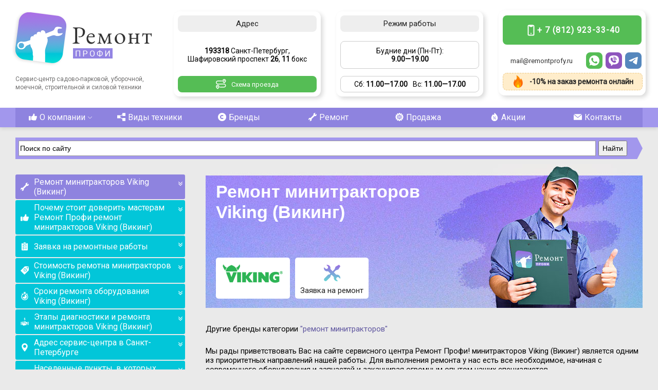

--- FILE ---
content_type: text/html; charset=UTF-8
request_url: https://remontprofy.ru/product/remont-minitraktorov/remont-minitraktorov-viking
body_size: 15175
content:

    <!DOCTYPE html>
    <html lang="ru-ru" dir="ltr">
    <head>
        <meta charset="utf-8"/>
        <title>Ремонт минитракторов Viking (Викинг) в Санкт-Петербурге</title>
        <meta name="keywords" content="Ремонт минитракторов Viking (Викинг), сервисцентр минитракторов Viking (Викинг), обслуживание минитракторов Viking (Викинг), постгарантийный ремонт минитракторов Viking (Викинг), сервисный центр минитракторов Viking (Викинг)"/>
        <meta name="description" content="Осуществляем ремонт минитракторов Viking (Викинг) в Санкт-Петербурге"/>
        <link href="/templates/protostar/favicon.ico" rel="shortcut icon" type="image/vnd.microsoft.icon"/>
        <base href="https://remontprofy.ru/product/remont-minitraktorov/remont-minitraktorov-viking">
        <link href="https://remontprofy.ru/product/remont-minitraktorov/remont-minitraktorov-viking" rel="canonical">
        <script async src="https://www.googletagmanager.com/gtag/js?id=UA-177892748-1"></script>
        <link href="/modules/mod_wedal_joomla_callback/assets/css/wjcallback.css" rel="stylesheet"/>
        <link href="/plugins/system/jce/css/content.css" rel="stylesheet"/>
        <link href="https://fonts.googleapis.com/css?family=Roboto" rel="stylesheet"/>
        <link href="/templates/protostar/css/user.css" rel="stylesheet"/>

        <style>
            .iseo-dashed {
                border-bottom: 1px dashed;
                text-decoration: none !important;
            }

            h1, h2, h3, h4, h5, h6, .site-title {
                font-family: \'Roboto\', sans-serif;
            }

            body.site {
                border-top: 3px solid #0088cc;
                background-color: #f4f6f7;
            }

            a {
                color: #0088cc;
            }

            .nav-list > .active > a,
            .nav-list > .active > a:hover,
            .dropdown-menu li > a:hover,
            .dropdown-menu .active > a,
            .dropdown-menu .active > a:hover,
            .nav-pills > .active > a,
            .nav-pills > .active > a:hover,
            .btn-primary {
                background: #0088cc;
            }

            .left-side {
                min-width: 330px;
                margin-top: 40px;
            }

            .main-part {
                margin-top: 45px;
            }
            body .left-fast-list{
                padding-left: 0;
                margin-bottom: 20px;
                margin-top: 0;
            }
            .ya-page_js_yes .ya-site-form_inited_no { display: none; }
            .logo-part-2 p img{
                width: 100%;
            }
            .brand img{
                width: 100%;
            }
        </style>


        <noscript>
            <style type="text/css">
                .jch-lazyload {
                    display: none;
                }
            </style>
        </noscript>
        <script src="/templates/protostar/js/custom.js"></script>
        <!-- Global site tag (gtag.js) - Google Analytics -->
        <script async src="https://www.googletagmanager.com/gtag/js?id=UA-177892748-1"></script>
        <script>
            window.dataLayer = window.dataLayer || [];
            function gtag(){dataLayer.push(arguments);}
            gtag('js', new Date());

            gtag('config', 'UA-177892748-1');
        </script>
        <!-- Google Tag Manager -->
        <script>(function(w,d,s,l,i){w[l]=w[l]||[];w[l].push({'gtm.start':
                    new Date().getTime(),event:'gtm.js'});var f=d.getElementsByTagName(s)[0],
                j=d.createElement(s),dl=l!='dataLayer'?'&l='+l:'';j.async=true;j.src=
                'https://www.googletagmanager.com/gtm.js?id='+i+dl;f.parentNode.insertBefore(j,f);
            })(window,document,'script','dataLayer','GTM-N87JD55');</script>
        <!-- End Google Tag Manager -->
        <meta name="viewport" content="width=device-width, initial-scale=1.0"/>
        <meta name="yandex-verification" content="f1d17a403836a5bc"/>
    </head>
    <body class="site com_content view-category layout-blog no-task itemid-101 fluid">
    <!-- Google Tag Manager (noscript) -->
    <noscript><iframe src="https://www.googletagmanager.com/ns.html?id=GTM-N87JD55"
                      height="0" width="0" style="display:none;visibility:hidden"></iframe></noscript>
    <!-- End Google Tag Manager (noscript) -->
    <!-- Body -->
    <script>  var yaParams = {ip_adress: "3.141.10.180"};  </script>
    <div class="body" id="top">
        <div class="container-fluid">
            <!-- Header -->
            <header class="header" role="banner">
				<div class="menu-button">
					<span></span>
				</div>
				<div class="logo-mobile"></div>
				<div class="contact-button">
					<span></span>
				</div>
				<div class="header-inner clearfix" itemscope="" itemtype="http://schema.org/ProfessionalService">
					<meta itemprop="name" content="РемонтПрофи">
					<div class="top-col-1">
						<div class="logo-block">
							<a class="brand pull-left" href="/" itemprop="url">
								<img src="/images/logo.png" itemprop="logo" alt="logo rp" style="">
								<meta itemprop="image" content="/images/logo.png">
								<meta itemprop="priceRange" content="$$">
							</a>
							<a class="logo-part-2" href="/">
								

<div class="custom-logo-2">
	<p><img src="/images/logo_part_2.png" alt="logo remontprofy" style=""></p></div>

							</a>
						</div>
						<p class="sub-logo-text">
							

</p><div class="custom-logo-text">
	<p itemprop="description">Сервис-центр садово-парковой, уборочной, моечной, строительной и силовой техники</p></div>

						<p></p>
					</div>
					<div class="top-col-2">
						<div class="top-adress">
							

<div class="custom">
	<!--<div>
    <div class="top-icon-32 flaticon-placeholder">
    </div>
    <div>
        <div class="top-adress-text"  itemprop="address" itemscope itemtype="http://schema.org/PostalAddress">
            <span itemprop="postalCode">193318</span> <span itemprop="addressLocality">Санкт-Петербург</span>, <br>Шафировский проспект 26,<br> 11 бокс</span>
        </div>
        <div>
            <div class="top-icon-16 flaticon-maps-and-flags">

            </div>
            <div class="top-adress-link">
                <a href="/kontakty">Схема проезда</a>
            </div>
        </div>
    </div>
</div>
-->
<div>
    <div class="top-block-item">
        <div class="top-block-header">Адрес</div>
        <div class="top-adress-text" itemprop="address" itemscope="" itemtype="http://schema.org/PostalAddress">
            <span itemprop="postalCode" class="post-index">193318</span> <span itemprop="addressLocality">Санкт-Петербург</span>, <br>Шафировский проспект <b>26</b>, <b>11</b> бокс
        </div>
        <div class="route-button-container">
            <a href="/kontakty">Схема проезда</a>
        </div>
    </div>
</div></div>

						</div>
						<div class="top-working-time">
							

<div class="custom">
	<div>
    <div class="top-block-item">
        <div class="top-block-header">
            Режим работы
        </div>
        <div>
            <div class="day-time">
                                <div class="top-item-time-usual">
                                    <span>Будние дни (Пн-Пт):</span>
                                    <div itemprop="openingHours" datetime="Mo,Tu,We,Th,Fr 9:00-20:00"><b>9.00—19.00</b></div>
                                </div>
                                <div class="top-item-time-weekend">
					<span itemprop="openingHours" datetime="Sa 9:00-17:00">Сб: <b>11.00—17.00</b></span>
					<span itemprop="openingHours" datetime="Su 11:00-17:00"> Вс: <b>11.00—17.00</b></span>
				</div>
            </div>
        </div>
    </div>
</div>

<div class="mobile-phone">
    <div class="top-icon-32 flaticon-whatsapp">

    </div>
        <div>
            <div class="day-time">
				<div><a href="tel:+78129233340">+7(812) 923-33-40</a></div>
                              
            </div>
        </div>
</div>
</div>

						</div>
					</div>
					<div class="top-col-3">
						<div class="top-remont">
							
						</div>
						<div class="top-zapchasti">
							
						</div>
					</div>
					<div class="top-col-4">
						<div class="top-remont-order">
							

<div class="custom-top-otd-rem">
	<div>
    <div class="top-block-item">
        <div class="top-phone one top-block-header1">
         <a href="tel:+78129233340">+ 7 (812) 923-33-40</a>
        </div>
        <div class="phone-mess">
            <div class="top-email" itemprop="telephone">
                <a href="mailto:mail@remontprofy.ru" itemprop="email" style="display: block;margin-bottom: -2px;">mail@remontprofy.ru</a>
            </div>
            <div class="call-icons">
                <a href="https://wa.me/79119233340" class="top-whatsapp">
                </a>
                <a href="https://viber.click/779119233340" class="top-viber">
                </a>
                <a href="https://tlgg.ru/Remontprofy" class="top-telegram">
                </a>
            </div>
        </div>
        <!--<div class="top-email">
            <a href="mailto:mail@remontprofy.ru" itemprop="email" style="display: block;margin-bottom: -2px;">mail@remontprofy.ru</a>
        </div>-->
        <div class="top-rem-order">
            <div id="WJC136" data-id="136" data-itemid="101" class="wjcallback -order-form-01">
                <a class="wjcallback-link" href="#">-10% на заказ ремонта онлайн</a>
            </div>
        </div>
</div></div>

							
						</div>
						<div class="top-zapchasti-order">
							
							
<div id="WJC136" data-id="136" data-itemid="277" class="wjcallback -order-form-01">
    <a class="wjcallback-link" href="#">Online - Скидка 10%</a>
</div>

						</div>
					</div>
				</div>
			</div></header>
            <div class="top-menu-line">
                <div class="top-menu">
                    <ul class="top-menu-line-one">
                        <li class="top-menu-about"><a href="/o-kompanii"><span class="top-icon-16 flaticon-like"></span>О
                                компании<span class="top-icon-8 right-icon flaticon-down-arrow"></span></a>
                            <ul class="top-menu-line-two">
                                <li class="top-menu-news"><a href="#"><span
                                                class="top-icon-16 flaticon-newspaper"></span>Новости</a></li>
                                <li class="top-menu-ask-a-question"><a href="/zadat-vopros"><span
                                                class="top-icon-16 flaticon-conversation-questions"></span>Задать вопрос</a>
                                </li>
                                <li class="top-menu-vacancy"><a href="/o-kompanii/vakansii"><span
                                                class="top-icon-16 flaticon-users"></span>Вакансии</a></li>
								<li class="top-menu-otzyvy">
									<a href="/o-kompanii/otzyvy">
									<span class="top-icon-16 flaticon-speech-bubble"></span>Отзывы
									</a>
								</li>
                            </ul>
                        </li>
                        <li class="top-menu-technic-types"><a href="/category"><span
                                        class="top-icon-16 flaticon-tree-structure"></span>Виды техники</a></li>
                        <li class="top-menu-brands"><a href="/brand"><span
                                        class="top-icon-16 flaticon-copyright"></span>Бренды</a></li>
                        <li class="top-menu-repair"><a href="/remont"><span class="top-icon-16 flaticon-spanner"></span>Ремонт</a>
                        </li>
                        <li class="top-menu-parts"><a href="/sale"><span class="top-icon-16 flaticon-clutch-disc"></span>Продажа</a>
                        </li>
                        <li class="top-menu-promo"><a href="/aktsii"><span class="top-icon-16 flaticon-hot-sale"></span>Акции</a>
                        </li>
                        <li class="top-menu-contacts"><a href="/kontakty"><span
                                        class="top-icon-16 flaticon-email"></span>Контакты</a></li>
                    </ul>
                </div>
            </div>

            <div class="row-fluid">
                <main id="content" role="main" class="span12">


                    <!-- Begin Content -->

                    <div class="custom_ya-search-form">
					<div class="ya-site-form ya-site-form_inited_no" data-bem="{&quot;action&quot;:&quot;https://yandex.ru/search/site/&quot;,&quot;arrow&quot;:true,&quot;bg&quot;:&quot;#a297ed&quot;,&quot;fontsize&quot;:14,&quot;fg&quot;:&quot;#000000&quot;,&quot;language&quot;:&quot;ru&quot;,&quot;logo&quot;:&quot;rb&quot;,&quot;publicname&quot;:&quot;Поиск по сайту remontprofy.ru&quot;,&quot;suggest&quot;:true,&quot;target&quot;:&quot;_self&quot;,&quot;tld&quot;:&quot;ru&quot;,&quot;type&quot;:2,&quot;usebigdictionary&quot;:false,&quot;searchid&quot;:2452841,&quot;input_fg&quot;:&quot;#000000&quot;,&quot;input_bg&quot;:&quot;#ffffff&quot;,&quot;input_fontStyle&quot;:&quot;normal&quot;,&quot;input_fontWeight&quot;:&quot;normal&quot;,&quot;input_placeholder&quot;:&quot;Поиск по сайту&quot;,&quot;input_placeholderColor&quot;:&quot;#000000&quot;,&quot;input_borderColor&quot;:&quot;#999999&quot;}"><form action="https://yandex.ru/search/site/" method="get" target="_self" accept-charset="utf-8"><input type="hidden" name="searchid" value="2452841"/><input type="hidden" name="l10n" value="ru"/><input type="hidden" name="reqenc" value=""/><input type="search" name="text" value=""/><input type="submit" value="Найти"/></form></div><script type="text/javascript">(function(w,d,c){var s=d.createElement('script'),h=d.getElementsByTagName('script')[0],e=d.documentElement;if((' '+e.className+' ').indexOf(' ya-page_js_yes ')===-1){e.className+=' ya-page_js_yes';}s.type='text/javascript';s.async=true;s.charset='utf-8';s.src=(d.location.protocol==='https:'?'https:':'http:')+'//site.yandex.net/v2.0/js/all.js';h.parentNode.insertBefore(s,h);(w[c]||(w[c]=[])).push(function(){Ya.Site.Form.init()})})(window,document,'yandex_site_callbacks');</script>
					</div>

                    <div class="all-in">


                        <div class="left-side">

                        
                        <ul class="left-fast-list" itemscope="" itemtype="//schema.org/WPSideBar">
								<li class="left-fast-item" itemprop="name">
									<a href="#p-top" itemprop="url" rel="nofollow" class="left-fast-link">
										<i class="icon-32 flaticon-spanner"></i>
										<span>Ремонт минитракторов Viking (Викинг)</span>
									</a>
								</li>
								<li class="left-fast-item" itemprop="name">
									<a href="#p-why" itemprop="url" rel="nofollow" class="left-fast-link">
										<i class="icon-32 flaticon-like"></i>
										<span>Почему стоит доверить мастерам Ремонт Профи ремонт минитракторов Viking (Викинг)</span>
									</a>
								</li>
								<li class="left-fast-item" itemprop="name">
									<a href="#zayavka" itemprop="url" rel="nofollow" class="left-fast-link">
										<i class="icon-32 flaticon-clipboard"></i>
										<span>Заявка на ремонтные работы</span>
									</a>
								</li>
								<li class="left-fast-item" itemprop="name">
									<a href="#p-price" itemprop="url" rel="nofollow" class="left-fast-link">
										<i class="icon-32 flaticon-tag"></i>
										<span>Стоимость ремотна минитракторов Viking (Викинг)</span>
									</a>
								</li>
								<li class="left-fast-item" itemprop="name">
									<a href="#p-time" itemprop="url" rel="nofollow" class="left-fast-link">
										<i class="icon-32 flaticon-timer"></i>
										<span>Сроки ремонта оборудования Viking (Викинг)</span>
									</a>
								</li>
								<li class="left-fast-item" itemprop="name">
									<a href="#p-steps" itemprop="url" rel="nofollow" class="left-fast-link">
										<i class="icon-32 flaticon-partnership"></i>
										<span>Этапы диагностики и ремонта минитракторов Viking (Викинг)</span>
									</a>
								</li>
								<li class="left-fast-item" itemprop="name">
									<a href="#p-adress" itemprop="url" rel="nofollow" class="left-fast-link">
										<i class="icon-32 flaticon-maps-and-flags"></i>
										<span>Адрес сервис-центра в Санкт-Петербурге</span>
									</a>
								</li>
								<li class="left-fast-item" itemprop="name">
									<a href="#p-regions" itemprop="url" rel="nofollow" class="left-fast-link">
										<i class="icon-32 flaticon-clutch-disc"></i>
										<span>Населенные пункты, в которых уже есть отремонтрованная или замененная нами техника</span>
									</a>
								</li>
							</ul>

                            <ul class="nav menu-left-cat-menu mod-list" style="margin-top:0;">
                                <li class="item-106 deeper parent">
                                    <a href="/category/remont-benzoinstrumenta-i-benzotekhniki">Ремонт бензоинструмента и бензотехники</a>
                                    <ul class="nav-child unstyled small">
                                        <li class="item-461 divider">
                                            <span class="separator ">Осуществляем ремонт:</span>
                                        </li>
                                        <li class="item-116">
                                            <a href="https://remontprofy.ru/product/remont-benzopil">цепных бензопил</a>
                                        </li>
                                        <li class="item-117">
                                            <a href="https://remontprofy.ru/product/remont-benzinovykh-i-dizel-nykh-generatorov">бензогенераторов</a>
                                        </li>
                                        <li class="item-118">
                                            <a href="https://remontprofy.ru/product/remont-vozdushnykh-kompressorov">бензиновых воздушных компрессоров</a>
                                        </li>
                                        <li class="item-119">
                                            <a href="https://remontprofy.ru/product/remont-gazonokosilok">бензиновых газонокосилок</a>
                                        </li>
                                        <li class="item-120">
                                            <a href="https://remontprofy.ru/product/remont-trimmerov">бензиновых триммеров</a>
                                        </li>
                                        <li class="item-121">
                                            <a href="https://remontprofy.ru/product/remont-aeratorov">бензиновых аэраторов</a>
                                        </li>
                                        <li class="item-122">
                                            <a href="https://remontprofy.ru/product/remont-kultivatorov">бензиновых культиваторов</a>
                                        </li>
                                        <li class="item-123">
                                            <a href="https://remontprofy.ru/product/remont-motobloka">мотоблоков</a>
                                        </li>
                                        <li class="item-124">
                                            <a href="https://remontprofy.ru/product/remont-vozdukhoduvok">бензиновых воздуходувок</a>
                                        </li>
                                        <li class="item-125">
                                            <a href="https://remontprofy.ru/product/remont-kustorezov">бензиновых кусторезов</a>
                                        </li>
                                        <li class="item-126">
                                            <a href="https://remontprofy.ru/product/remont-minitraktorov">бензиновых мини-тракторов</a>
                                        </li>
                                        <li class="item-127">
                                            <a href="https://remontprofy.ru/category/remont-snegouborschikov">бензиновых снегоуборщиков</a>
                                        </li>
                                        <li class="item-128">
                                            <a href="https://remontprofy.ru/product/remont-motopomp">мотопомпы</a>
                                        </li>
                                        <li class="item-130">
                                            <a href="https://remontprofy.ru/product/remont-raspylitelej">бензиновых распылителей</a>
                                        </li>
                                        <li class="item-131">
                                            <a href="https://remontprofy.ru/product/remont-vibroplit">виброплит</a>
                                        </li>
                                        <li class="item-129">
                                            <a href="https://remontprofy.ru/category/remont-moechnogo-oborudovaniya">бензиновых моек высокого давления</a>
                                        </li>
                                    </ul>
                                </li>
                                <li class="item-107 deeper parent">
                                    <a href="/category/remont-elektroinstrumenta">Ремонт электроинструмента</a>
                                    <ul class="nav-child unstyled small">
                                        <li class="item-462 divider">
                                            <span class="separator ">Делаем ремонт:</span>
                                        </li>
                                        <li class="item-132">
                                            <a href="/product/remont-drelej">дрелей</a>
                                        </li>
                                        <li class="item-133">
                                            <a href="/product/remont-otbojnykh-molotkov">отбойных молотков</a>
                                        </li>
                                        <li class="item-134">
                                            <a href="/product/remont-perforatorov">перфораторов</a>
                                        </li>
                                        <li class="item-135">
                                            <a href="/product/remont-shurupovertov">шуруповертов</a>
                                        </li>
                                        <li class="item-136">
                                            <a href="/product/remont-rubankov">рубанков</a>
                                        </li>
                                        <li class="item-137">
                                            <a href="/product/remont-shlifmashin">шлифмашин</a>
                                        </li>
                                        <li class="item-138">
                                            <a href="/product/remont-diskovykh-pil">дисковых пил</a>
                                        </li>
                                        <li class="item-139">
                                            <a href="/product/remont-lobzikov">лобзиков</a>
                                        </li>
                                        <li class="item-140">
                                            <a href="/product/remont-vozdushnykh-kompressorov">воздушных компрессоров</a>
                                        </li>
                                        <li class="item-141">
                                            <a href="/product/remont-frezerov">фрезеров</a>
                                        </li>
                                    </ul>
                                </li>
                                <li class="item-108 deeper parent">
                                    <a href="/category/remont-sadovoj-tekhniki">Ремонт садовой техники</a>
                                    <ul class="nav-child unstyled small">
                                        <li class="item-463 divider">
                                            <span class="separator ">Осуществляем ремонт:</span>
                                        </li>
                                        <li class="item-149">
                                            <a href="/product/remont-benzopil">бензопил</a>
                                        </li>
                                        <li class="item-142">
                                            <a href="/product/remont-gazonokosilok">газонокосилок</a>
                                        </li>
                                        <li class="item-143">
                                            <a href="/product/remont-trimmerov">триммеров</a>
                                        </li>
                                        <li class="item-144">
                                            <a href="/product/remont-aeratorov">аэраторов</a>
                                        </li>
                                        <li class="item-145">
                                            <a href="/product/remont-kultivatorov">культиваторов</a>
                                        </li>
                                        <li class="item-146">
                                            <a href="/product/remont-motobloka">мотоблоков</a>
                                        </li>
                                        <li class="item-147">
                                            <a href="/product/remont-vozdukhoduvok">воздуходувок</a>
                                        </li>
                                        <li class="item-148">
                                            <a href="/product/remont-kustorezov">кусторезов</a>
                                        </li>
                                        <li class="item-150">
                                            <a href="/product/remont-minitraktorov">минитракторов</a>
                                        </li>
                                        <li class="item-151">
                                            <a href="/product/remont-motopomp">мотопомп</a>
                                        </li>
                                        <li class="item-153">
                                            <a href="/product/remont-opryskivatelej">опрыскивателей</a>
                                        </li>
                                        <li class="item-273">
                                            <a href="/product/remont-sadovykh-izmelchitelej">садовых измельчителей</a>
                                        </li>
                                        <li class="item-276">
                                            <a href="/product/remont-drovokolov">дровоколов</a>
                                        </li>
                                        <li class="item-277">
                                            <a href="/product/remont-kombi-sistem">комби-систем</a>
                                        </li>
                                        <li class="item-318">
                                            <a href="/product/remont-vertikutterov">вертикуттеров</a>
                                        </li>
                                        <li class="item-319">
                                            <a href="/product/remont-skarifikatorov">скарификаторов</a>
                                        </li>
                                        <li class="item-320">
                                            <a href="/product/remont-benzokos">бензокос</a>
                                        </li>
                                        <li class="item-321">
                                            <a href="/product/remont-elektrokos">электрокос</a>
                                        </li>
                                        <li class="item-322">
                                            <a href="/product/remont-elektropil">электропил</a>
                                        </li>
                                        <li class="item-323">
                                            <a href="/product/remont-sadovykh-pylesosov">садовых пылесосов</a>
                                        </li>
                                        <li class="item-324">
                                            <a href="/product/remont-benzonozhnits">бензоножниц</a>
                                        </li>
                                        <li class="item-325">
                                            <a href="/product/remont-raiderov">райдеров</a>
                                        </li>
                                        <li class="item-326">
                                            <a href="/product/remont-kross-muverov">кросс-муверов</a>
                                        </li>
                                        <li class="item-327">
                                            <a href="/product/remont-raspylitelej">распылителей</a>
                                        </li>
                                        <li class="item-328">
                                            <a href="/product/remont-sadovogo-mul-tiinstrumenta">садового мультиинструмента</a>
                                        </li>
                                    </ul>
                                </li>
                                <li class="item-109 current deeper parent">
                                    <a href="/category/remont-moek">Ремонт моек высокого давления</a>
                                    <ul class="nav-child unstyled small">
                                        <li class="item-471 divider">
                                            <span class="separator ">Осуществляем ремонт:</span>
                                        </li>
                                        <li class="item-469 current active">
                                            <a href="/category/remont-moek">автомоек</a>
                                        </li>
                                        <li class="item-470 current active">
                                            <a href="/category/remont-moek">пароочистителей</a>
                                        </li>
                                    </ul>
                                </li>
                                <li class="item-110 deeper parent">
                                    <a href="/category/remont-silovoj-tekhniki">Ремонт силовой техники</a>
                                    <ul class="nav-child unstyled small">
                                        <li class="item-464 divider">
                                            <span class="separator ">Осуществляем ремонт:</span>
                                        </li>
                                        <li class="item-154">
                                            <a href="/product/remont-elektrostantsij">электростанций</a>
                                        </li>
                                        <li class="item-155">
                                            <a href="/product/remont-vozdushnykh-kompressorov">воздушных компрессоров</a>
                                        </li>
                                        <li class="item-330">
                                            <a href="/product/remont-benzinovykh-i-dizel-nykh-generatorov">бензиновых и дизельных генераторов</a>
                                        </li>
                                        <li class="item-368">
                                            <a href="/product/remont-svarochnykh-apparatov">сварочных аппаратов</a>
                                        </li>
                                    </ul>
                                </li>
                                <li class="item-111 deeper parent">
                                    <a href="/category/remont-uborochnoj-tekhniki">Ремонт уборочной техники</a>
                                    <ul class="nav-child unstyled small">
                                        <li class="item-465 divider">
                                            <span class="separator ">Проводим ремонт:</span>
                                        </li>
                                        <li class="item-156">
                                            <a href="https://remontprofy.ru/category/remont-moek">минимоек и моек высокого давления</a>
                                        </li>
                                        <li class="item-157">
                                            <a href="/product/remont-professional-nykh-pylesosov">профессиональных пылесосов</a>
                                        </li>
                                        <li class="item-158">
                                            <a href="/product/remont-polomoechnykh-mashin">поломоечных машин</a>
                                        </li>
                                        <li class="item-262">
                                            <a href="/product/remont-podmetal-nykh-mashin">подметальных машин</a>
                                        </li>
                                        <li class="item-331">
                                            <a href="https://remontprofy.ru/category/remont-moek">минимоек</a>
                                        </li>
                                    </ul>
                                </li>
                                <li class="item-112 deeper parent">
                                    <a href="/category/remont-stroitel-noj-tekhniki">Ремонт строительной техники</a>
                                    <ul class="nav-child unstyled small">
                                        <li class="item-466 divider">
                                            <span class="separator ">Делаем ремонт:</span>
                                        </li>
                                        <li class="item-159">
                                            <a href="/product/remont-vibroplit">виброплит</a>
                                        </li>
                                        <li class="item-160">
                                            <a href="/product/remont-shvonarezchikov">швонарезчиков</a>
                                        </li>
                                        <li class="item-274">
                                            <a href="/product/remont-benzorezov">бензорезов</a>
                                        </li>
                                        <li class="item-275">
                                            <a href="/product/remont-motoburov">мотобуров</a>
                                        </li>
                                    </ul>
                                </li>
                                <li class="item-113">
                                    <a href="/category/remont-lodochnykh-motorov">Ремонт лодочных моторов</a>
                                </li>
                                <li class="item-114 deeper parent">
                                    <a href="/category/remont-snegouborschikov">Ремонт снегоуборщиков</a>
                                    <ul class="nav-child unstyled small">
                                        <li class="item-467 divider">
                                            <span class="separator ">Осуществляем ремонт:</span>
                                        </li>
                                        <li class="item-263">
                                            <a href="/product/remont-snegouborochnykh-traktorov">снегоуборочных тракторов</a>
                                        </li>
                                    </ul>
                                </li>
                                <li class="item-242">
                                    <a href="/category/remont-teplovyh-pushek">Ремонт тепловых пушек</a>
                                </li>
                                <li class="item-243">
                                    <a href="/category/remont-kofemashin">Ремонт кофемашин</a>
                                </li>
                                <li class="item-244 deeper parent">
                                    <a href="/category/remont-electrodvigatelei">Ремонт электродвигателей</a>
                                    <ul class="nav-child unstyled small">
                                        <li class="item-245">
                                            <a href="/product/peremotka-electrodvigatelei">Перемотка электродвигателей</a>
                                        </li>
                                        <li class="item-329">
                                            <a href="/product/peremotka-elektromotorov">Перемотка электромоторов</a>
                                        </li>
                                    </ul>
                                </li>
                                <li class="item-246 deeper parent">
                                    <a href="/category/remont-personalnogo-elektrotransporta">Ремонт персонального электротранспорта</a>
                                    <ul class="nav-child unstyled small">
                                        <li class="item-468 divider">
                                            <span class="separator ">Проводим ремонт:</span>
                                        </li>
                                        <li class="item-247">
                                            <a href="/product/remont-electrosamokatov">электросамокатов</a>
                                        </li>
                                        <li class="item-248">
                                            <a href="/product/remont-giroskuterov">гироскутеров</a>
                                        </li>
                                        <li class="item-249">
                                            <a href="/product/remont-monokoles">моноколес</a>
                                        </li>
                                    </ul>
                                </li>
                                <li class="item-250">
                                    <a href="/category/remont-akkumulatorov">Ремонт аккумуляторов</a>
                                </li>
                                <li class="item-115">
                                    <a href="/category/zapchasti-dlya-tekhniki">Запчасти для техники</a>
                                </li>
                            </ul>
                            <div class="custompayways">
                                <h3><a href="/oplata">Принимаем к оплате</a></h3>
                                <ul>
                                <li>Наличные</li>
                                <li>Карты Мир, Visa, Mastercard</li>
                                <li>Безналичный расчет</li>
                                </ul>
                                <h3><a href="/zamena-tehniki">Замена техники</a></h3>
                                <h3><a href="/diagnostika-oborudovaniya">Диагностика оборудования</a></h3>
                                <h3><a href="/o-kompanii">Услуги сервис-центра</a></h3>
                                <h3><a href="/o-kompanii/vakansii">Вакансии для мастеров</a></h3>
                            </div>
                        </div>    

                        <div class="main-part">

                            <div id="system-message-container">
                            </div>

                            <div class="blog" itemscope itemtype="https://schema.org/Blog">
                            <a name="p-top"></a>

                                <div class="inner-main-banner">
                                    <img src="/images/category-brand-banner-s.jpg" alt="баннер">
                                </div>

                                <div class="category-desc clearfix">

                                    <div class="inner-main-top-container">
                                        <h1>Ремонт минитракторов Viking (Викинг)</h1>
                                        <p>
                                            <i><img src="/images/brands/logo_viking.png" alt="заявка"></i>
                                            <a href="/product/remont-minitraktorov/remont-minitraktorov-viking#zayavka">
                                                <i class="top-icon-32 flaticon-settings" style="padding-right:0;"></i>
                                                <span>Заявка на ремонт</span>
                                            </a>
                                        </p>
                                    </div>

                                    <div class="parrent-page">
                                        Другие бренды категории <a href="/product/remont-minitraktorov">"ремонт минитракторов"</a>                                    </div>

                                    <div class="hi-all">
                                        <p>Мы рады приветствовать Вас на сайте сервисного центра Ремонт
                                            Профи! минитракторов Viking (Викинг) является одним из
                                            приоритетных направлений нашей работы. Для выполнения ремонта у нас есть все
                                            необходимое, начиная с современного оборудования и запчастей и заканчивая
                                            огромным опытом наших специалистов.</p>
                                        <p>Каждый наш клиент может рассчитывать на индивидуальный подход,
                                            клиентоориентированный сервис, высокую скорость выполнения работ и
                                            бесплатную диагностику, в случае последующего ремонта техники в Ремонт
                                            Профи.</p>
                                            <a name="p-why"></a>
                                        <p class="p-header">Почему следует выбрать РемонтПрофи</p>
                                        <div class="custom-our-pluses-cont">
                                            <ul>
                                                <li class="icon-64 our-pluses flaticon-calendar-page-of-day-6-of-a-month">
                                                    Гарантия на выполненные работы - 100 дней
                                                    <i></i>
                                                    <p>Наша компания уверена в качестве выполняемых работ и оперативности их выполнения - именно поэтому мы даем гарантию в 100 дней с момента выполнения ремонта. В том случае, если во время гарантийного срока неисправность возникнет снова, мы отремонтируем вашу технику бесплатно.</p>
                                                </li>
                                                <li class="icon-64 our-pluses flaticon-timer">Диагностика и ремонт
                                                    неисправности в самые короткие сроки
                                                    <i></i>
                                                    <p>Как правило, специалисты нашей мастерской успешно завершают диагностику и ремонтные работы в течение 1 - 5 дней*. Однако в случае обнаружения редких поломок и отсутствия необходимых деталей на наших складах этот срок достигать 30-ти рабочих дней. Такое, впрочем, случается крайне редко и наши клиенты обязательно будут оповещены заранее.</p>
                                                </li>
                                                <li class="icon-64 our-pluses flaticon-high-five">Работаем только с
                                                    надежными поставщиками запчастей
                                                    <i></i>
                                                    <p>Как бы хорошо ни был проведен ремонт, от него будет не так уж много пользы, если используемые запасные части были некачественными. Мы понимаем это, поэтому заказываем запчасти только у проверенных производителей и поставщиков.</p>
                                                </li>
                                                <li class="icon-64 our-pluses flaticon-world">Удобное расположение
                                                    сервис-центра и пунктов приема техники
                                                    <i></i>
                                                    <p>Если Ваша техника вышла из строя, вам не придется везти её далеко - все наши мастерские и пункты приема находятся в пределах городской черты, поэтому доставка не займет много времени.</p>
                                                </li>
                                                <li class="icon-64 our-pluses flaticon-fast-delivery">Возможность забора
                                                    техники от клиента и доставки обратно в согласованное время
                                                    <i></i>
                                                    <p>Мы понимаем, что у клиента не всегда есть возможность самому привезти вышедшее из строя оборудование в наш сервис. Наши сотрудники с легкостью заберут и доставят Вашу технику в удобные Вам часы.</p>
                                                </li>
                                                <li class="icon-64 our-pluses flaticon-quality">Все мастера сервиса
                                                    Ремонт Профи обладают многолетним профильным опытом
                                                    <i></i>
                                                    <p>За диагностику и ремонт Вашей техники возьмутся специалисты с опытом до десятка лет, обладающие различными грамотами и сертификатами. Также инженеры нашего сервисного центра постоянно проходят курсы повышения квалификации, что позволяет им выполнять работу быстрее и качественнее.</p>
                                                </li>
                                                <li class="icon-64 our-pluses flaticon-free-tag-for-commerce">
                                                    Консультация перед ремонтом - бесплатно
                                                    <i></i>
                                                    <p>Мы не берем деньги за спрос, поэтому смело связывайтесь с нами по контактному телефону, мессенджерам или электронной почте. Наши консультанты ответят на все Ваши вопросы по поводу требующегося ремонта или диагностики.</p>
                                                </li>
                                                <li class="icon-64 our-pluses flaticon-tag">Честные цены на ремонтные
                                                    работы и запчасти
                                                    <i></i>
                                                    <p>Мы не задираем цены на диагностику, ремонт или заказанные с нашей помощью запасные части. Наши цены достаточно низки, но качество выполняемой работы остается высоким.</p>
                                                </li>
                                                <li class="icon-64 our-pluses flaticon-robot">Собственная ремонтная база
                                                    с современным оборудованием и инструментом
                                                    <i></i>
                                                    <p>Современные технологии не стоят на месте и мы стараемся поспевать за ними, поэтому оборудование наших мастерских постоянно обновляется. Работая с вашей техникой, наши специалисты используют только современные и качественные инструменты.</p>
                                                </li>
                                                <li class="icon-64 our-pluses flaticon-speech-bubble">Мы любим своих
                                                    клиентов, поэтому всегда вежливы
                                                    <i></i>
                                                    <p>Уважение к клиентам - один из ключевых пунктов политики нашего сервисного центра. Вы всегда можете рассчитывать на приветливое и вежливое общение со стороны наших сотрудников.</p>
                                                </li>
                                            </ul>
                                        </div>
                                    </div>

                                    <div class="inner-form-block">
                                        <a name="zayavka"></a>
                                        <h2 class="h-header">
                                            Заявка на 
                                            <a href="/product/remont-minitraktorov/remont-minitraktorov-viking" style="color: #353535; text-decoration: none;">ремонт минитракторов Viking (Викинг)                                            </a>
                                        </h2>

                                                                                <form action="" method=post class="zakaz-form">
                                            <div style="text-align: center">
                                                <div class="form-top">
                                                    <div>
                                                        <p>Имя *</p>
                                                        <input type="text" name="name" size="40" class="form-name">
                                                    </div>
                                                    <div>
                                                        <p>Телефон *</p>
                                                        <input type="text" name="tel" size="40" class="form-phone">
                                                    </div>
                                                    <div>
                                                        <p>email</p>
                                                        <input type="text" name="email" size="40">
                                                    </div>
                                                </div>
                                                <div>
                                                    <p>Что сломалось?</p>
                                                    <input type="text" name="title" size="40" style="width: 100%;">
                                                </div>
                                                <div>
                                                    <p>Опишите поломку</p>
                                                    <textarea rows="10" name="mess" cols="30"
                                                            style="width: 100%;"></textarea>
                                                </div>
                                                <div>
                                                    <input type="text" name="url" type="hidden" value="/product/remont-minitraktorov/remont-minitraktorov-viking" style="display: none;">
                                                    <input type="submit" value="Отправить" name="submit"
                                                        class="form-button">
                                                </div>
                                            </div>
                                        </form>
                                        <p style="text-align: center; font-style: italic">
                                            * Помечены поля, которые необходимо заполнить
                                        </p>
                                                                            </div>

                                </div>
                                <div class="inner-prices">
                                    <a name="p-price"></a>
                                    <h3 class="p-header">
                                        Прайс на ремонт минитракторов Viking (Викинг)                                    </h3>
                                    <div class="table-price"><table>
  
   <tbody><tr><th>Наименование работ по ремонту садовых минитракторов</th><th>Стоимость услуг, руб.<b>*</b></th></tr>
      <tr><td>Регулировка карбюратора</td><td> 1900 руб.</td></tr>
      <tr><td>Замена стартера</td><td> 700 руб.</td></tr>
      <tr><td>Ремонт стартера садового минитрактора</td><td> 900-1300 руб.</td></tr>
      <tr><td>Замена свечи зажигания</td><td> 100 руб.</td></tr>
      <tr><td>Замена сцепления в сборе</td><td> 1200 руб.</td></tr>

       <tr><td>Замена редуктора привода колес садового минитрактора</td><td> 2500 руб.</td></tr>      

      <tr><td>Замена карбюратора</td><td> 1700 руб.</td></tr>
      <tr><td>Замена катушки зажигания</td><td> 900 руб.</td></tr>
      <tr><td>Регулировка зажигания</td><td> 700 руб.</td></tr>

       <tr><td>Замена приводного ремня садового минитрактора</td><td> 1300 руб.</td></tr>
       <tr><td>Замена троса управления газом</td><td> 1800 руб.</td></tr>
       <tr><td>Регулировка троса управления газом</td><td> 900 руб.</td></tr>

      <tr><td>Замена воздушного фильтра</td><td> 100 руб.</td></tr>


      <tr><td>Комплексное техническое обслуживание садовых минитракторов (работы)</td><td>от 4500 руб. (от модели)</td></tr>
</tbody></table></div>                                </div>

                            </div>

                            
                            <div class="p-time">
                                <a name="p-time"></a>
                                <h4 class="p-header">
                                    Продолжительность и порядок
                                    <a href="/product/remont-minitraktorov/remont-minitraktorov-viking" style="color: #353535; text-decoration: none;">ремонта минитракторов Viking (Викинг)                                    </a>
                                </h4>
                                <p>В случае мелкой поломки или плановой чистки, сроки выполнения ремонта в нашем сервисном центре
                                    очень небольшие - всего от 1 до 5 дней.
                                    Но в тех случаях, когда для устранения неисправностей требуются редкие детали,
                                    ожидание их поставки может достигать
                                    одного (1) месяца. Однако такое случается крайне редко, и мы обязательно
                                    предупреждаем наших клиентов заранее.</p>
                                <h3 class="mp-h3 reviews">
                                    Отзывы наших клиентов
                                </h3>
                                <div class="custom-mp-reviews">
                                    <div style="width:760px;height:800px;overflow:hidden;position:relative;max-width:100%;margin:0 auto;position: relative;top:0px;">
                                        <iframe style="width:100%;height:100%;border:none;border-radius:8px;box-sizing:border-box" src="https://yandex.ru/maps-reviews-widget/123480599036?comments">
                                        </iframe>
                                        
                                        <a href="https://yandex.ru/maps/org/remont_profi/123480599036/" target="_blank" style="box-sizing:border-box;text-decoration:none;color:#b3b3b3;font-size:10px;font-family:YS Text,sans-serif;padding:0 20px;position:absolute;bottom:8px;width:100%;text-align:center;left:0">
                                            Ремонт Профи на карте Санкт‑Петербурга — Яндекс.Карты
                                        </a>
                                    </div>
                                </div>
                                <a name="p-steps"></a>
                                <h4 class="p-header">
                                    Работа с нами состоит из 5 простых шагов:
                                </h4>

                                <ul class="five-steps">
                                    <li class="icon-64 our-pluses flaticon-fast-delivery">
                                        Техника доставляется в наш сервисный центр
                                    </li>
                                    <li class="icon-64 our-pluses flaticon-timer">
                                        За 1 рабочий день производится его диагностика
                                    </li>
                                    <li class="icon-64 our-pluses flaticon-free-tag-for-commerce">
                                        По телефону обговариваются неисправность, стоимость и сроки ремонта, при необходимости мы можем показать фото неисправности через почту или мессенджер
                                    </li>
                                    <li class="icon-64 our-pluses flaticon-quality">
                                        Согласие или отказ клиента от обслуживания в сервисном центре
                                    </li>
                                    <li class="icon-64 our-pluses flaticon-fast-delivery mirror-hor">
                                        Возвращение назад в исправном состоянии!
                                    </li>
                                </ul>
                            </div>

                            <div class="contacts-content">
                                <a name="p-adress"></a>
                                <h4 class="p-header">
                                    Адрес мастерской
                                </h4>
                                <p>
                                    193318, г. Санкт-Петербург, Шафировский проспект 26, 11 бокс
                                </p>

                                <iframe style="width: 100%" src="https://yandex.ru/map-widget/v1/?um=constructor%3Ab8d0e2813b4b1bd715a480b96034077741dc21b311cc3b049dcf165096ecb71c&amp;source=constructor" width="500" height="400" frameborder="0"></iframe>

                            </div>

                            <div class="regions">
                                <a name="p-regions"></a>
                                <h4>
                                    Населенные пункт, в которых уже есть отремонтрованная нами техника:
                                </h4>
                                <p>
                                    Санкт-Петербург, Ленобласть: Бокситогорск, Волосово, Волхов, Всеволожск, Выборг, Высоцк, Гатчина, Ивангород, Каменногорск, Кингисепп, Кириши, Кировск, Коммунар, Кудрово, Лодейное Поле, Луга, Любань, Мурино, Никольское, Новая Ладога, Отрадное, Пикалёво, Подпорожье, Приморск, Приозерск, Светогорск, Сертолово, Сланцы, Сосновый Бор, Сясьстрой, Тихвин, Тосно, Шлиссельбург
                                </p>
                            </div>

                            <div class="custom">
	                            <div class="zabor-tehniki">
                                    <h4>
                                        Осуществляем забор техники со следующих станций метро (срочный выезд курьера по согласованию):
                                    </h4>
                                    <p>
                                        Автово, Адмиралтейская, Академическая, Балтийская, Бухарестская, Василеостровская, Владимирская, Волковская, Выборгская, Горьковская, Гостиный двор, Гражданский пр., Девяткино, Достоевская, Елизаровская, Звёздная, Звенигородская, Кировский завод, Комендантский пр., Крестовский остров, Купчино, Ладожская, Ленинский пр., Лесная, Лиговский пр., Ломоносовская, Маяковская, Международная, Московская, Московские ворота, Нарвская, Невский пр., Новочеркасская, Обводный канал, Обухово, Озерки, Парк Победы, Парнас, Петроградская, Пионерская, Площадь Александра Невского, Площадь Восстания, Площадь Ленина, Площадь Мужества, Политехническая, Приморская, Пролетарская, Проспект Большевиков, Пр. Ветеранов, Пр. Просвещения, Пушкинская, Рыбацкое, Садовая, Сенная площадь, Спасская, Спортивная, Старая Деревня, Технологический институт, Удельная, Улица Дыбенко, Фрунзенская, Чёрная речка, Чернышевская, Чкаловская, Электросила
                                    </p>
                                </div>
                            </div>

                            <div class="content-bottom">
                                <p>&nbsp;</p>
                                <p>Если Вас
                                    интересует ремонт минитракторов Viking (Викинг),
                                    смело обращайтесь к профессионалам, звоните в Ремонт Профи и мы решим вашу
                                    проблему в самые короткие сроки и по привлекательной цене и техника снова будет готова к эксплуатации!
                                </p>
                            </div>

                        </div>
                    </div>
                    <!-- End Content -->
                </main>
            </div>
        </div>
        <div class="contact-info">

        </div>
    </div>
    <!-- Footer -->
    <footer class="footer" role="contentinfo">
        <div class="top-menu-line">
            <div class="top-menu">
                <ul class="top-menu-line-one">
                    <li class="top-menu-about"><a href="/o-kompanii"><span class="top-icon-16 flaticon-like"></span>О компании<span class="top-icon-8 right-icon flaticon-down-arrow"></span></a>
                        <ul class="top-menu-line-two">
                            <li class="top-menu-news"><a href="#"><span class="top-icon-16 flaticon-newspaper"></span>Новости</a></li>
                            <li class="top-menu-ask-a-question"><a href="/zadat-vopros"><span class="top-icon-16 flaticon-conversation-questions"></span>Задать вопррос</a></li>
                            <li class="top-menu-vacancy"><a href="/o-kompanii/vakansii"><span class="top-icon-16 flaticon-users"></span>Вакансии</a></li>
                            <li class="top-menu-otzyvy">
                                <a href="/o-kompanii/otzyvy">
                                <span class="top-icon-16 flaticon-speech-bubble"></span>Отзывы
                                </a>
                            </li>
                        </ul>
                    </li>
                    <li class="top-menu-technic-types"><a href="/category"><span class="top-icon-16 flaticon-tree-structure"></span>Виды техники</a></li>
                    <li class="top-menu-brands"><a href="/brand"><span class="top-icon-16 flaticon-copyright"></span>Бренды</a></li>
                    <li class="top-menu-repair"><a href="/remont"><span class="top-icon-16 flaticon-spanner"></span>Ремонт</a></li>
                    <li class="top-menu-parts"><a href="/sale"><span class="top-icon-16 flaticon-clutch-disc"></span>Продажа</a></li>
                    <li class="top-menu-promo"><a href="/aktsii"><span class="top-icon-16 flaticon-hot-sale"></span>Акции</a></li>
                    <li class="top-menu-contacts"><a href="/kontakty"><span class="top-icon-16 flaticon-email"></span>Контакты</a></li>
                </ul>
            </div>
        </div>
        <div class="container-fluid">


            <div class="custom-footer-container">
                <div class="footer-left">
                <a href="/" class="footer-logo-container">
                    <div class="footer-logo-left">
                        <img src="/images/logo.png" itemprop="logo" width="120" height="120" alt="logo" style="">
                    </div>
                    <div class="footer-logo-right">
                        <img src="/images/logo_part_2_footer.png" width="154" height="66" alt="logo part 2" style="">
                    </div>
                </a>
                <div class="top-adress">
    
    
                    <div class="custom">
                        <div>
                            <div class="top-icon-32 flaticon-placeholder">
            
                            </div>
                            <div>
                                <div class="top-adress-text" itemprop="address" itemscope="" itemtype="http://schema.org/PostalAddress">
                                    Адрес:<br>
                                    <span itemprop="postalCode">193318</span>
                                    <span itemprop="addressLocality"> <a href="/kontakty">Санкт-Петербург</a></span>,<br><a href="/kontakty">Шафировский проспект 26, 11 бокс</a>
                                </div>
                            </div>
                        </div>
                    </div>
    
                </div>
            </div>
    
            <div class="footer-center">
                <div class="top-working-time">
            
            
                    <div class="custom">
                        <div>
                            <div class="top-icon-32 flaticon-clock">
            
                            </div>
                            <div>
                                <div class="top-time-header">
                                    Режим работы
                                    <span itemprop="name">РемонтПрофи</span>
                                </div>
                                <div>
                                    <div class="day-time">
                                        <span itemprop="openingHours" datetime="Mo,Tu,We,Th,Fr 9:00-20:00">Работаем без выходных. По будням: Пн–Пт: 9.00—19.00; Сб: 9.00—17.00; Вс: 9.00—17.00;  в выходные - только прием и выдача заказов</span>
                                        <!--<span itemprop="openingHours" datetime="Sa 11:00-17:00">Сб: 11.00—17.00; </span>
                                        <span itemprop="openingHours" datetime="Su 11:00-17:00">Вс: 11.00—17.00;  в выходные - только прием и выдача заказов</span>-->
            
                                    </div>
                                </div>
                            </div>
                        </div>
                    </div>
            
                </div>
    
                <div class="footer-otdels">
            
                    <div class="top">
            
            
                    
            
                    </div>
            
                </div>
    
            </div>
            <div class="footer-right">
                <div class="top-remont-order">
            
            
                    <div class="custom-top-rem">
                        <div>
                            <!--<div class="top-icon-32 flaticon-settings">
            
                            </div>
                            <div>
                                <div class="top-rem-order">
                                    Заказать ремонт
                                </div>
                                <div class="top-rem-offer">
                                    <a href="#">Online - Скидка 10%</a>
                                </div>
                            </div>
            -->
                        </div>
                    </div>
            
                
            
                    <div class="custom-top-otd-rem">
                        <div>
                            <div>
                                <div>
                                    <div class="top-icon-16 flaticon-spanner">
        
                                    </div>
                                    <div class="rem-title">
                                        Отдел ремонта
                                    </div>
                                </div>
                                <div class="call-icons">
                    <a href="https://wa.me/79119233340" class="top-icon-16 flaticon-whatsapp">
        
                    </a>
                    <a href="https://tlgg.ru/Remontprofy" class="top-icon-16 flaticon-telegram">
        
                    </a>
                                </div>
                            </div>
                            <div class="top-phone one" itemprop="telephone">
                                <a href="tel:+78129233340">+ 7 (812) 923-33-40</a>
                            </div>
                        </div>
                    </div>
                </div>
            
                <div class="top-zapchasti-order">
            
            
                    <div class="custom-top-zap-zakaz">
                        <div>
                            <!--<div class="top-icon-32 flaticon-clutch-disc">
            
                            </div>
                            <div>
                                <div class="top-rem-order">
                                    Заказ - запчасти
                                </div>-->
                                <div class="top-rem-offer">
                                    <a href="#">Бесплатная консультация</a>
                                </div>
                            </div>
                        </div>
                        <div class="top-email">
                            <span class="top-icon-16 flaticon-email"></span>
                            <a href="mailto:mail@remontprofy.ru" itemprop="email">mail@remontprofy.ru</a>
                            <p class="ip-inn">ИП Продан А.О. ИНН: 780254920570</p>
                        </div>
                    </div>
            
                </div>
            </div>

        </div>
        <div class="subfooter">
            <div class="subfooter-container">
                <div>© 2020-2021 <a href="/">Ремонт</a>Профи</div>
                <div><a href="https://remontprofy.ru/index.php?option=com_jmap&view=sitemap">Карта сайта</a></div>
            </div>
        </div>
    </footer>
    <div class="ya-bottom-contact-btn-container">
		<div class="ya-bottom-contact-btn">

		</div>
	</div>
	<div class="wizard-win hidden">
		<div class="win-title">Выберите удобный способ связи</div>
		<div class="win-close"></div>
		<div class="win-conteiner">
			<a href="https://remontprofy.ru/remont" class="win-zayavka">
				<div class="win-icon"></div>
				<div class="win-text">Заявка на ремонт</div>
			</a>
			<a href="tel:+78129233340" class="win-phone">
				<div class="win-icon"></div>
				<div class="win-text">+ 7 (812) 923-33-40</div>
			</a>
			<a href="https://tlgg.ru/Remontprofy" class="win-telegram">
				<div class="win-icon"></div>
				<div class="win-text">Telegram</div>
			</a>
			<a href="https://wa.me/79119233340" class="win-whatsapp">
				<div class="win-icon"></div>
				<div class="win-text">Whatsapp</div>
			</a>
			<a href="https://viber.click/779119233340" class="win-viber">
				<div class="win-icon"></div>
				<div class="win-text">Viber</div>
			</a>
		</div>
	</div>

    <script>
        let formName = document.querySelector(".form-name");
        let formPhone = document.querySelector(".form-phone");
        let formButton = document.querySelector(".form-button");

        function isEmpty() {
            if (formName.value.length == 0 || formPhone.value.length == 0) {
                formButton.disabled = true;
                console.log("0");
            } else {
                formButton.disabled = false;
                console.log("1");
            }
        }

        isEmpty();

        formName.oninput = function () {
            isEmpty();
        }
        formPhone.oninput = function () {
            isEmpty();
        }


    </script>

    </body>
</html>



--- FILE ---
content_type: text/html; charset=utf-8
request_url: https://yandex.ru/maps-reviews-widget/123480599036?comments
body_size: 4337
content:
<!doctype html><html data-reactroot=""><head><script nonce="GCb0kHOCZBdiQ866wGBP/A==">(function(m,e,t,r,i,k,a){m[i]=m[i]||function(){(m[i].a=m[i].a||[]).push(arguments)};m[i].l=1*new Date();k=e.createElement(t),a=e.getElementsByTagName(t)[0],k.async=1,k.src=r,a.parentNode.insertBefore(k,a)})(window, document, "script", "https://mc.yandex.ru/metrika/tag.js", "ym");ym(57020224, "init", {clickmap:true,trackLinks:true,accurateTrackBounce:true});</script><meta charSet="utf-8"/><meta name="robots" content="noindex"/><title>Org Badge</title><meta name="viewport" content="width=device-width,minimum-scale=1.0"/><link rel="canonical" href="https://yandex.ru/maps/org/remontprofi/123480599036/reviews"/><style nonce="GCb0kHOCZBdiQ866wGBP/A==">@font-face{font-family:YS Text;src:url(https://yastatic.net/islands/_/bIx8jOfCEfR-mECoDUEZywDBuHA.woff) format("woff");font-weight:400}@font-face{font-family:YS Text;src:url(https://yastatic.net/islands/_/SmqPmIMEXrW4lOY8QrhTUVDbrro.woff) format("woff");font-weight:500}*{font-family:YS Text,sans-serif;margin:0;padding:0;text-decoration:none;list-style:none}body,html{width:100%;height:100%}body{font-size:14px;background:#f3f1ed;overflow:hidden}#root,.logo{height:100%}.logo{display:block;width:100%;object-fit:contain;object-position:center}.badge{-moz-box-sizing:border-box;box-sizing:border-box;min-width:300px;max-width:760px;height:100vh;padding:20px 20px 32px;display:-webkit-box;display:-webkit-flex;display:flex;-webkit-box-orient:vertical;-webkit-box-direction:normal;-webkit-flex-direction:column;flex-direction:column;border-radius:8px}.mini-badge{position:relative;-webkit-box-flex:0;-webkit-flex:none;flex:none}.mini-badge__org-name{display:block;margin-right:110px;white-space:nowrap;overflow:hidden;text-overflow:ellipsis;font-size:20px;text-decoration:none;margin-bottom:12px;line-height:23px}.mini-badge__logo{opacity:.5;position:absolute;top:6px;right:0;width:92px;height:14px}.mini-badge__logo:hover{opacity:1}.mini-badge__rating-info{display:-webkit-box;display:-webkit-flex;display:flex;-webkit-box-align:center;-webkit-align-items:center;align-items:center;margin-bottom:16px}.mini-badge__stars-count{font-size:48px;margin-right:12px;line-height:56px}.mini-badge__stars{margin-bottom:8px}.mini-badge__rating{font-size:14px}.stars-list{display:-webkit-box;display:-webkit-flex;display:flex;-webkit-box-pack:justify;-webkit-justify-content:space-between;justify-content:space-between;width:88px}.stars-list__star{width:16px;height:16px}.mini-badge{display:block;-moz-box-sizing:border-box;box-sizing:border-box}.mini-badge__wrapper{margin:auto}.mini-badge__stars{width:88px}.mini-badge__org-name{font-weight:500}.badge{background:#fff}.badge,.mini-badge,.mini-badge__org-name{color:#000}.stars-list__star{background:url(https://yastatic.net/s3/front-maps-static/maps-front-org-badge-api/22/out/assets/_/178df0f18f6025c2e764130c7d1ac463.svg) no-repeat 50%/cover}.stars-list__star._half{background-image:url(https://yastatic.net/s3/front-maps-static/maps-front-org-badge-api/22/out/assets/_/a53d90b8e3365aa721fcf6939fa3f81a.svg)}.stars-list__star._empty{background-image:url(https://yastatic.net/s3/front-maps-static/maps-front-org-badge-api/22/out/assets/_/ee15bab6241eec6618f0f5720fa6daa9.svg)}.logo{background:url(https://yastatic.net/s3/front-maps-static/maps-front-org-badge-api/22/out/assets/_/19f91a9bfe2992c3557394b1b82b934e.svg) no-repeat 50%/contain}.mini-badge__rating{color:#999}.badge__comments{overflow:hidden;margin-bottom:16px}.badge__more-reviews-link{-moz-box-sizing:border-box;box-sizing:border-box;display:inline-block;padding:12px 16px;line-height:16px;border-radius:8px;margin:auto;text-align:center;font-weight:500}.badge__more-reviews-link-wrap{position:relative;text-align:center}.badge__more-reviews-link-wrap:after{position:absolute;content:"";left:0;right:0;top:-16px;-webkit-transform:translateY(-100%);transform:translateY(-100%);height:60px}.comment{padding:24px 0}.comment__header{display:-webkit-box;display:-webkit-flex;display:flex;margin-bottom:16px;height:40px}.comment__photo{height:40px;width:40px;border-radius:100%;margin-right:12px;text-align:center;line-height:40px;font-size:16px;color:#fff}.comment__photo._icon_1{background:#b37db3}.comment__photo._icon_2{background:#f29d61}.comment__photo._icon_3{background:#50c0e6}.comment__photo._icon_4{background:#6ca632}.comment__photo._icon_5{background:#f285aa}.comment__photo._icon_6{background:#8585cc}.comment__photo._icon_7{background:#5798d9}.comment__name{font-size:16px;margin-bottom:2px;font-weight:500;line-height:20px}.comment__date{color:#999;line-height:16px}.comment__stars{margin-bottom:8px}.comment__text{max-height:80px;font-size:16px;line-height:20px;overflow:hidden;position:relative}.comment__read-more{padding:0 40px 0 20px;z-index:1;position:absolute;right:0;bottom:0;text-align:right}.comment__read-more>a{color:#888}.comment{border-bottom:1px solid #f6f6f6}.comment__read-more{background:-webkit-linear-gradient(left,hsla(0,0%,100%,0),#fff 15px);background:linear-gradient(90deg,hsla(0,0%,100%,0) 0,#fff 15px)}.comment__read-more>a{color:#999}.comment__read-more>a:hover{color:grey}.badge__more-reviews-link{color:#198cff;background:#f5f7fa}.badge__more-reviews-link:hover{background:#e9eef3}.badge__more-reviews-link-wrap:after{background:-webkit-gradient(linear,left top,left bottom,from(hsla(0,0%,100%,0)),to(#fff));background:-webkit-linear-gradient(top,hsla(0,0%,100%,0),#fff);background:linear-gradient(180deg,hsla(0,0%,100%,0),#fff)}.badge__form{-moz-box-sizing:border-box;box-sizing:border-box;display:-webkit-box;display:-webkit-flex;display:flex;-webkit-box-align:center;-webkit-align-items:center;align-items:center;-webkit-box-pack:center;-webkit-justify-content:center;justify-content:center;-webkit-flex-wrap:wrap;flex-wrap:wrap;border-radius:6px;padding:6px;-webkit-box-flex:0;-webkit-flex:none;flex:none;font-weight:500}.badge__form-text{margin:6px;font-size:16px;white-space:nowrap}.badge__form._without-comments{margin-bottom:56px}.badge__link-to-map{margin:6px;padding:12px 16px;line-height:16px;border-radius:8px;-webkit-transition:background-color .1s ease-out;transition:background-color .1s ease-out}.badge__form{background:#f6f6f6}.badge__link-to-map{background:#258ffb;color:#fff}.badge__link-to-map:hover{background:#1a6df2}.mini-badge__rating{color:#999}.mini-badge__org-name:hover,.mini-badge__rating:hover{color:#1a6df2}</style></head><body><div class="badge"><div class="mini-badge"><a href="https://yandex.ru/maps/org/remontprofi/123480599036?utm_source=maps-reviews-widget&amp;utm_medium=reviews&amp;utm_content=org-name" target="_blank" class="mini-badge__org-name">РемонтПрофи</a><div class="mini-badge__rating-info"><p class="mini-badge__stars-count">5,0</p><div><div class="mini-badge__stars"><ul class="stars-list"><li class="stars-list__star"></li><li class="stars-list__star"></li><li class="stars-list__star"></li><li class="stars-list__star"></li><li class="stars-list__star"></li></ul></div><a class="mini-badge__rating" target="_blank" href="https://yandex.ru/maps/org/remontprofi/123480599036/reviews?utm_source=maps-reviews-widget&amp;utm_medium=reviews&amp;utm_content=rating">141 отзыв • 216 оценок</a></div></div><div class="mini-badge__logo"><a href="https://yandex.ru/maps?utm_source=maps-reviews-widget&amp;utm_medium=reviews&amp;utm_content=logo" target="_blank" class="logo"></a></div></div><div class="badge__form"><p class="badge__form-text">Поставьте нам оценку</p><a href="https://yandex.ru/maps/org/remontprofi/123480599036/reviews?utm_source=maps-reviews-widget&amp;utm_medium=reviews&amp;utm_content=add_review&amp;add-review" class="badge__link-to-map" target="_blank">Оставить отзыв</a></div><div class="badge__comments"><div class="comment"><div class="comment__header"><img src="https://avatars.mds.yandex.net/get-yapic/47747/0r-1/islands-68" alt="" class="comment__photo"/><div class="comment__name-n-date"><p class="comment__name">николай д.</p><p class="comment__date">20 августа 2025</p></div></div><div class="comment__stars"><ul class="stars-list"><li class="stars-list__star"></li><li class="stars-list__star"></li><li class="stars-list__star"></li><li class="stars-list__star _empty"></li><li class="stars-list__star _empty"></li></ul></div><p class="comment__text">Мастера хорошие, но деньги берут заавышенные в 5-7 раз. Отдал на ремонт бензотример Хунскварна 125, поменяли карбюратор, свечу, воздушный фильт. Новый только карбюратор, остальное видно что было в работе. Взяли 11 тысяч рублей. Затем через месяц надо было заменить поршневую, запроили 17 тысяч. Поршневую с просладками купил на Азон 1,5 тыс. Остальное своя голова опыт и руки. Тример работает. Делайте выводы. Мастера квалифицированные, но к ним я свою тефнику больше не отнесу.</p></div><div class="comment"><div class="comment__header"><img src="https://avatars.mds.yandex.net/get-yapic/24700/enc-61abab19bd0eb41825d09d53d45668c098eee9008467e0d4eb455d6405be2647/islands-68" alt="" class="comment__photo"/><div class="comment__name-n-date"><p class="comment__name">Павел Маринов</p><p class="comment__date">26 августа 2025</p></div></div><div class="comment__stars"><ul class="stars-list"><li class="stars-list__star"></li><li class="stars-list__star"></li><li class="stars-list__star"></li><li class="stars-list__star"></li><li class="stars-list__star"></li></ul></div><p class="comment__text">В работе постоянно используем шуруповёрты, что неизбежно приводит к их износу и поломкам. Перепробовали много сервисов, и окончательно выбрали эту организацию. Здесь ремонт инструмента делают и быстро, и качественно. Например, не заменяют лопнувший болт на другой такой же, а подбирают именно калёный - чтобы в другой раз болт выдерживал нагрузку. Всем рекомендую!</p></div><div class="comment"><div class="comment__header"><img src="https://avatars.mds.yandex.net/get-yapic/25817/0m-4/islands-68" alt="" class="comment__photo"/><div class="comment__name-n-date"><p class="comment__name">Антонина Л.</p><p class="comment__date">25 августа 2025</p></div></div><div class="comment__stars"><ul class="stars-list"><li class="stars-list__star"></li><li class="stars-list__star"></li><li class="stars-list__star"></li><li class="stars-list__star"></li><li class="stars-list__star"></li></ul></div><p class="comment__text">Обратился с ремонтом бензотриммера. Сделали быстро, прямо при мне. Качественный ремонт. Доброжелательное отношение. Хорошие профессионалы. Всем советую. 
Достаточно места для парковки автомобиля, без проблем можно заехать с прицепом.</p></div><div class="comment"><div class="comment__header"><img src="https://avatars.mds.yandex.net/get-yapic/59871/0f-9/islands-68" alt="" class="comment__photo"/><div class="comment__name-n-date"><p class="comment__name">Алексей Г.</p><p class="comment__date">5 декабря 2025</p></div></div><div class="comment__stars"><ul class="stars-list"><li class="stars-list__star"></li><li class="stars-list__star _empty"></li><li class="stars-list__star _empty"></li><li class="stars-list__star _empty"></li><li class="stars-list__star _empty"></li></ul></div><p class="comment__text">Халтура под видом ремонта. Выброшенные 60+ тысяч рублей и испорченная техника.

Не рекомендую этот сервис никому! Обратились с двумя подметальными машинами Champion для комплексного ремонта. Ребята сделали диагностику, предоставили обширный счет (прикрепляю), где было всё: замена деталей, чистка карбюраторов, регулировка клапанов, замена фрикциона и ремней. Мы согласились и оплатили свыше 60 000 рублей.

Результат ремонта:

1. Технику привезли с завышенными оборотами, из глушителя летели искры — это прямая свидетельство неправильной регулировки карбюратора.
2. При проверке начало пахнуть горелой резиной. Технику забрали на «регулировку», которая заняла две недели.
3. После возвращения машины ненадолго заработали, но при первом же выходе на объект сломались обе одновременно: у одной привод щетки, у второй сгорел фрикцион, который нам только что меняли.

Фактически, мы заплатили за «ремонт», который привел к новым, еще более серьезным поломкам. Качество работы ниже всякой критики.

Дополнительный «бонус»: Пока они «исправляли» свои же косяки, мы по неосторожности отдали им два снегоуборщика (Husqvarna и Stiga) на диагностику. Насчитали ремонт более чем на 100 000 рублей, от которого мы, естественно, отказались. В итоге заплатили 12 000 за диагностику и доставку, а технику нам вернули в полуразобранном состоянии, заявив, что собирать обратно не будут.

Вывод: Полный непрофессионализм, халтура, испорченное оборудование и выброшенные деньги. Берегите свою технику и нервы — обходите этот сервис стороной.</p></div><div class="comment"><div class="comment__header"><img src="https://avatars.mds.yandex.net/get-yapic/65952/mrl9u8EOnZn3leqtgxom4xKHVRg-1/islands-68" alt="" class="comment__photo"/><div class="comment__name-n-date"><p class="comment__name">sidarvik</p><p class="comment__date">5 дней назад</p></div></div><div class="comment__stars"><ul class="stars-list"><li class="stars-list__star"></li><li class="stars-list__star"></li><li class="stars-list__star"></li><li class="stars-list__star"></li><li class="stars-list__star"></li></ul></div><p class="comment__text">Чувствуется, что здесь работают профессионалы. Починили за 3 минуты то, что другие предлагали заменить. Чинила шуруповерт. Мастерская вызвала доверие своими масштабами и отношением к делу. Теперь если что-то сломается, то только сюда!</p></div><script nonce="GCb0kHOCZBdiQ866wGBP/A==">window.onload=window.onresize=function(){
                        document.querySelectorAll('.comment__text').forEach(function(el){
                            var c=el.childNodes[1];
                            if(el.scrollHeight > 80 && !c){
                                var rm=document.createElement('p');
                                rm.classList.add('comment__read-more');
                                rm.innerHTML='... <a target="_blank" href=https://yandex.ru/maps/org/remontprofi/123480599036/reviews?utm_source=maps-reviews-widget&utm_medium=reviews&utm_content=read-more>ещё</a>';
                                el.appendChild(rm);
                            }
                            if(el.scrollHeight <= 80 && c){
                                el.removeChild(c);
                            }
                        })
                    }</script></div><div class="badge__more-reviews-link-wrap"><a target="_blank" href="https://yandex.ru/maps/org/remontprofi/123480599036/reviews?utm_source=maps-reviews-widget&amp;utm_medium=reviews&amp;utm_content=more-reviews" class="badge__more-reviews-link">Больше отзывов на Яндекс Картах</a></div></div><noscript><div><img src="https://mc.yandex.ru/watch/57020224" style="display:block;position:absolute;left:-9999px" alt=""/></div></noscript></body></html>

--- FILE ---
content_type: text/css
request_url: https://remontprofy.ru/templates/protostar/css/user.css
body_size: 11843
content:
@font-face {
    font-family: "Flaticon-top";
    src: url("/images/icon-fonts/rp-header/font/Flaticon.eot");
    src: url("/images/icon-fonts/rp-header/font/Flaticon.eot?#iefix") format("embedded-opentype"),
            url("/images/icon-fonts/rp-header/font/Flaticon.woff2") format("woff2"),
            url("/images/icon-fonts/rp-header/font/Flaticon.woff") format("woff"),
            url("/images/icon-fonts/rp-header/font/Flaticon.ttf") format("truetype"),
            url("/images/icon-fonts/rp-header/font/Flaticon.svg#Flaticon") format("svg");
    font-weight: normal;
    font-style: normal;
}
  
@media screen and (-webkit-min-device-pixel-ratio:0) {
    @font-face {
        font-family: "Flaticon-top";
        src: url("/images/icon-fonts/rp-header/font/Flaticon.svg#Flaticon") format("svg");
    }
}
  
[class^="flaticon-"]:before, [class*=" flaticon-"]:before,
[class^="flaticon-"]:after, [class*=" flaticon-"]:after {   
    font-family: Flaticon-top;
    font-style: normal;
}
.hidden{
    display: none;
}

.sub-types.mobi{
	display: none;
}
  
.flaticon-maps-and-flags:before { content: "\f100"; }
.flaticon-placeholder:before { content: "\f101"; }
.flaticon-clock:before { content: "\f102"; }
.flaticon-spanner:before { content: "\f103"; }
.flaticon-settings:before { content: "\f104"; }
.flaticon-clutch-disc:before { content: "\f105"; }
.flaticon-repairing-service:before { content: "\f106"; }
.flaticon-whatsapp:before { content: "\f107"; }
.flaticon-viber:before { content: "\f108"; }
.flaticon-telegram:before { content: "\f109"; }
.flaticon-email:before { content: "\f10a"; }
.flaticon-like:before { content: "\f10b"; }
.flaticon-tree-structure:before { content: "\f10c"; }
.flaticon-copyright:before { content: "\f10d"; }
.flaticon-hot-sale:before { content: "\f10e"; }
.flaticon-up-arrow:before { content: "\f10f"; }
.flaticon-down-arrow:before { content: "\f110"; }
.flaticon-newspaper:before { content: "\f111"; }
.flaticon-conversation-questions:before { content: "\f112"; }
.flaticon-users:before { content: "\f113"; }
.flaticon-electric-saw:before { content: "\f114"; }
.flaticon-trademark:before { content: "\f115"; }
.flaticon-man:before { content: "\f116"; }
.flaticon-podium:before { content: "\f117"; }
.flaticon-saw-machine:before { content: "\f118"; }
.flaticon-drill:before { content: "\f119"; }
.flaticon-lawnmower:before { content: "\f11a"; }
.flaticon-pressure-washer:before { content: "\f11b"; }
.flaticon-generator:before { content: "\f11c"; }
.flaticon-vacuum:before { content: "\f11d"; }
.flaticon-electric-saw-1:before { content: "\f11e"; }
.flaticon-engine:before { content: "\f11f"; }
.flaticon-garden-tool:before { content: "\f120"; }
.flaticon-calendar-page-of-day-6-of-a-month:before { content: "\f121"; }
.flaticon-timer:before { content: "\f122"; }
.flaticon-high-five:before { content: "\f123"; }
.flaticon-world:before { content: "\f124"; }
.flaticon-fast-delivery:before { content: "\f125"; }
.flaticon-quality:before { content: "\f126"; }
.flaticon-free-tag-for-commerce:before { content: "\f127"; }
.flaticon-tag:before { content: "\f128"; }
.flaticon-robot:before { content: "\f129"; }
.flaticon-speech-bubble:before { content: "\f12a"; }
.flaticon-electric-fan:before { content: "\f12b"; }
.flaticon-coffee-machine:before { content: "\f12c"; }
.flaticon-engine-1:before { content: "\f12d"; }
.flaticon-monowheel:before { content: "\f12e"; }
.flaticon-accumulator:before { content: "\f12f"; }
.flaticon-navigate-arrows-pointing-to-down:before { content: "\f130"; }
.flaticon-clipboard:before { content: "\f131"; }
.flaticon-partnership:before { content: "\f132"; }

html, body{
    min-height: 100vh;
}
body{
    font-family: Roboto;
    background: #eaeaea !important;
    font-size: 15px;
}
body .header, body .footer{
    font-size: 13px;
}
body a{
    color: #6158a0;
}
html body.site{
    padding: 0;
    border-top: none;
    margin: 0;
}
.body > .container-fluid{
    padding:0;
}
.brand{
    width: 120px;
}
.main-subheader{
    font-size: 18px;
    font-weight: 600;
    margin-top: -20px;
}
.custom-logo-2{
    width: 154px;
    padding-top: 9px;
}
.icon-top-pin{
    width: 32px;
    height: 32px;
}
.top-icon-32{
    width: 32px;
    height: 32px;
    margin-left: 0;
    padding-right: 10px;
}
.top-icon-32:before{
    background: linear-gradient(180deg, #996ee2 0%, #66d5d4 100%, #8AA9D6);
    -webkit-background-clip: text;
    -webkit-text-fill-color: transparent;
    color: #996ee2;
    font-size: 32px;
    line-height: 32px;
}
.icon-48{
    width: 48px;
    height: 48px;
    margin-left: 0;
    padding-right: 10px;
}
.icon-48:before{
    background: linear-gradient(180deg, #996ee2 0%, #66d5d4 100%, #8AA9D6);
    -webkit-background-clip: text;
    -webkit-text-fill-color: transparent;
    color: #996ee2;
    font-size: 48px;
    line-height: 48px;
}
.icon-64.our-pluses:before{
    background: linear-gradient(180deg, #996ee2 0%, #66d5d4 100%, #8AA9D6);
    -webkit-background-clip: text;
    -webkit-text-fill-color: transparent;
    color: #996ee2;
    font-size: 64px;
    line-height: 64px;
    display: block;
    width: 100%;
    text-align: center;
    padding-bottom: 10px;
}
.icon-32{
    width: 32px;
    height: 32px;
    margin-left: 0;
    padding-right: 8px;
    margin-right: 0;
}
.icon-32:before{
    background: #ffffff;
    -webkit-background-clip: text;
    -webkit-text-fill-color: transparent;
    color: #ffffff;
    font-size: 32px;
    line-height: 32px;
    font-weight: 400;
}
.top-icon-16{
    width: 16px;
    height: 16px;
    margin-left: 0;
    margin-right: 5px;
    float: none;
    text-decoration: none;
}
.top-icon-8.right-icon{
    padding-right: 0;
    padding-left: 5px;
    width: 8px;
    height: 8px;
}
.top-icon-8.right-icon:before{
    font-size: 8px;
    line-height: 38px;
    display: inline-block;
    top: -2px;
    position: relative;
    transition:.2s all ease-in-out;
}
.top-menu-line-one > li:hover > a .top-icon-8.right-icon:before{
    font-size: 8px;
    line-height: 38px;
    top: -2px;
    position: relative;
    transform: rotate(180deg);
}
.top-icon-16:before{
    color: #7e58bc;
    font-size: 16px;
    line-height: 16px;
}
.top-icon-16.flaticon-email:before { content: "\f10a"; }
.header{
    background: #ffffff;
    margin-bottom: 0;
}
.header > div{
    width: 1220px;
    max-width: 100%;
    margin: 0 auto;
}
.logo-block{
    display: flex;
    align-items: center;
    margin-left: -9px;
    margin-top: -1px;
}
/*.sub-logo-text{ 
    display: none;
}*/
.five-steps, .five-steps li{
    list-style-type: none;
}
.form-top > div{
    width: 31%;
}
.form-top > div input{
    box-sizing: border-box;
    max-width: 100%;
    border: none;
}
.custom-logo-text{
    width: 270px;
    padding-top: 1px;
}
.custom-logo-text p{
    margin-top: -10px;
    margin-bottom: 0;
    color: #706f6f;
    font-size: 12px;
    line-height: 16px;
}
.header-inner{
    display: flex;
    height: 170px;
    padding-top: 20px;
    padding-bottom: 20px;
}
.top-adress > .custom > div, .top-working-time > .custom > div{
    display: flex;
    /* width: 229px; */
}
.header .top-adress{
    padding-top: 0px;
}
.top-working-time{
    padding-top: 0px;
}
.top-time-header{
    font-size: 21px;
    font-weight: 500;
    color: #3a3a3a;
}

.day-time{
    padding-top: 3px;
}
.menu-left-cat-menu > .deeper.parent.active > ul.nav-child.unstyled.small{
    padding: 0;
}
.top-adress-text + div{
    display: flex;
    padding-top: 4px;
}
.custom-top-otd-rem > div, .custom-top-otd-zapchastey > div{
    display: flex;
    flex-direction: column;
}
.custom-top-otd-rem > div > div, .custom-top-otd-zapchastey > div > div{
    display: flex;
    flex-direction: row;
    justify-content: space-between;
    align-items: flex-end;
}
.header .day-time{
    display: flex;
    flex-direction: column;
}
.custom-top-otd-rem > div > div > div, .custom-top-otd-zapchastey > div > div > div{
    display: flex;
    flex-direction: row;
}
.custom-top-rem > div, .custom-top-zap-zakaz > div{
    display: flex;
}
.header-inner:before, .header-inner:after{
    content: "";
    display: none;
}
.footer .top-adress-text{
    font-size: 12px;
    line-height: 16px;
    margin-top: -10px;
    text-align: left;
}
.top-phone{
    font-size: 14px;
    font-weight: 500;
    color: #3a3a3a;
    background: #55bd55;
    height: 32px;
    border-radius: 8px;
    display: flex;
    justify-content: center;
    align-items: center;
    font-weight: bold;
    width: 100%;
    height: 57px;
}
.top-phone a{
    text-decoration: none !important;
    color: #fff;
    display: flex;
    align-items: center;
    justify-content: center;
    padding: 0 10px;
    font-size: 23px;
    letter-spacing: 1px;
}
.top-phone a:before{
    content: "";
    display: inline-block;
    width: 24px;
    height: 24px;
    background: url("/images/template-icons/phone.svg") no-repeat center;
}
.call-icons{
    display: flex;
}
.call-icons > a{
    display: flex;
    width: 32px;
    height: 32px;
    margin-left: 6px;
    align-items: center;
    justify-content: center;
    border-radius: 8px;
}
.call-icons > a.top-whatsapp{
    background: url("/images/template-icons/whatsapp.svg") no-repeat center #55bd55;
}
.call-icons > a.top-viber{
    background: url("/images/template-icons/viber.svg") no-repeat center #8e55bd;
}
.call-icons > a.top-telegram{
    background: url("/images/template-icons/telegram.svg") no-repeat center #5587bd;
}
.top-icon-16.flaticon-whatsapp:before{
    color: #4caf50;
}
.top-icon-16.flaticon-viber:before{
    color: #9128ac;
}
.top-icon-16.flaticon-telegram:before{
    color: #039be5;
}
.call-icons{
    padding-left: 5px;
}
.tech-photos{
    text-align: center;
    border-top: 2px solid #8e83df;
    border-bottom: 2px solid #8e83df;
    padding-top: 20px;
    padding-bottom: 20px;
    margin-bottom: 20px;
}
.more_photos{
    display: inline-block;
    background: #02c6d9;
    border-radius: 3px;
    padding: 10px 15px;
    color: #fff !important;
    font-size: 16px;
    box-shadow: 5px 5px 10px 0 rgb(0 0 0 / 20%);
    text-decoration: none;
}
.more_photos:hover, .more_photos:active{
    background: #04bdce;
    text-decoration: none;
}
.more_photos:active{
    box-shadow: 1px 1px 3px 0 rgb(0 0 0 / 30%);
    text-decoration: none;
}
.top-col-2{
    padding-left: 57px;
    padding-top: 2px;
    display: flex;
}
.top-col-3{
    padding-left: 0px;
    padding-top: 8px;
}
.top-zapchasti{
    padding-top: 35px;
}
.top-rem-order{
    font-size: 21px;
    color: #3a3a3a;
}
.top-rem-offer{
    padding-top: 12px;
}
.top-rem-offer a{
    font-size: 16px;
    text-decoration: none !important;
    letter-spacing: 0.4px;
}
.top-zapchasti-order{
    padding-top: 23px;
}
.top-email{
    width: 100%;
    text-align: center;
}
.top-email a{
    width: 100%;
    text-align: center;
    color: #333;
    text-decoration: none;
}

/* Top menu */

.top-menu-line{
    height: 38px;
    width: 100%;
    /*background: #eaf1f9;*/
    background: #a297ed;
    box-shadow: 0 3px 7px 0 rgba(0,0,0,.10);
    z-index: 20;
    position: relative;
}
.top-menu{
    width: 1220px;
    margin: 0 auto;
    max-width: 100%;
}
.top-menu ul, .top-menu li{
    list-style-type: none;
    margin-left: 0;
    box-sizing: border-box;
}
.top-menu-line-one{
    display: table;
    width: 100%;
    background: #8e83df;
    margin-top: 0;
}
.parrent-page{
    margin-top: 28px;
}
.parrent-page a{
    text-decoration: none;
}
.top-menu-line-one > li{
    display: table-cell;
    width: 12.5%;
    position: relative;
}
.top-menu-line-one > li > a{
    display: block;
    text-align: center;
    height: 38px;
    line-height: 38px;
    text-decoration: none !important;
    font-size: 16px;
    color: #fff;
    transition: .2s all ease-in-out;
}
.top-menu-line-two{
    display: block;
    height: 0;
    overflow: hidden;
    transition: .2s all ease-in-out;
}
.top-menu-line-one > li > .top-menu-line-two{
    padding: 0;
}
.top-menu-line-one > li:hover > .top-menu-line-two{
    display: block;
    height: initial;
    position: absolute;
    top: 38px;
    left: 0;
    width: 100%;
    background: #8e83df;
    margin-left: 0;
    box-shadow: 0 3px 7px 0 rgba(0,0,0,.10);
}
.top-menu-line-one > li:hover > .top-menu-line-two li, .top-menu-line-one > li:hover > .top-menu-line-two li a{
    height: 38px;
    display: block;
    width: 100%;
    margin-left: 0;
}
.top-menu-line-one > li > .top-menu-line-two li a, .top-menu-line-one > li:hover > .top-menu-line-two li a{
    text-align: left;
    font-size: 16px;
    line-height: 38px;
    color: #ffffff;
    text-decoration: none !important;
    padding-left: 10px;
    transition: .2s all ease-in-out;
}
.top-menu .top-icon-16:before{
    color: #ffffff;
}
.top-menu-line-one > li > a.active, .top-menu-line-one > li > a:hover, .top-menu-line-two > li > a.active, .top-menu-line-two > li > a:hover{
    background: #00cbd6;
}

/* */

#content{
    background: #eaeaea;
}
.blog{
    width: 1220px;
    margin: 10px auto 0;
    max-width: 100%;
}
.footer > .container-fluid{
    width: 1220px;
    margin: 0 auto;
    padding: 0;
    max-width: 100%;
}

.pluses-line{
    display: flex;
    padding-top: 32px;
    justify-content: space-between;
    flex-wrap: wrap;
    transition: .2s all ease-in-out;
}
.pluses-line .custom{
    transition: .2s all ease-in-out;
}
.pluses-line .custom:hover{
    box-shadow: 0 3px 7px 0 rgba(0,0,0,.10);
}
.pluses-line .custom{
    background: #ffffff;
    border-radius: 6px;
    width: 288px;
    max-width: 100%;
    padding: 18px;
    box-sizing: border-box;
}
.pluses-line .custom > a{
    display: flex;
    text-decoration: none !important;
}
.best-cont-title{
    font-size: 24px;
    font-weight: 500;
    color: #9f75e3 !important;
    padding-bottom: 12px;
}
.best-cont-text{
    font-size: 14px;
    font-weight: 600;
    color: #2f2f2f !important;
}
h1, .mp-h3{
    font-size: 24px;
    color: #353535;
    line-height: 32px;
    text-align: center;
    padding-top: 32px;
    margin-bottom: 26px;
}
.mp-h3{
    padding-top: 0;
}
.vidy-remontov-list, .vidy-remontov-list ul, .vidy-remontov-list li{
    margin-left: 0;
    list-style-type: none;
}
.vidy-remontov{
    display: flex;
    flex-wrap: wrap;
    justify-content: space-between;
    clear: both;
}
.vidy-remontov-list{
    width: 220px;
    max-width: 100%;
    padding-bottom: 32px;
}
.vidy-remontov-list .custom > a{
    position: relative;
    display: block;
}
.remont-type-title{
    background: #8e83df;
    position: absolute;
    bottom: 0;
    left: 0;
    margin: 0;
    width: 100%;
    border-radius: 10px 0 9px 9px;
    line-height: 18px;
    padding: 10px 12px 10px 12px;
    box-sizing: border-box;
    min-height: 54px;
    display: flex;
    align-items: center;
}
.vidy-remontov-list .custom a img{
    border-radius: 10px;
}
.remont-type-text{
    font-size: 15px;
    font-weight: 500;
    color: #ffffff;
    margin-top: -1px;
}
.remont-type-title:after{
    content: "";
    position: absolute;
    width: 10px;
    height: 10px;
    background: url('/images/inner-coner.png');
    background-size: cover;
    top: -10px;
    right: 0;
    z-index: 3;
}
.sub-types{
    display: none;
}
.vidy-remontov-list .custom{
    position: relative;
}
.vidy-remontov-list .custom:hover .sub-types{
    display: block;
    position: absolute;
    top: 220px;
    left: 0;
    z-index: 4;
    background: #fff;
    padding: 12px;
    width: 100%;
    box-sizing: border-box;
    border-radius: 10px;
    overflow: hidden;
    box-shadow: 0 3px 7px 0 rgba(0,0,0,.10);
    z-index: 100;
}
.table-head{
    background: #8e83df;
}
.table-head th{
    color: #ffffff;
    font-size: 15px;
    font-weight: 500;
    text-align: left;
    padding: 8px;
}
.rem-prices{
    background: #efefef;
    border: 1px solid #8e83df;
    box-sizing: border-box;
}
.menu-left-cat-menu, .menu-left-cat-menu li{
    list-style-type: none;
}
.top-menu-line-one{
    padding-left: 0;
}
.rem-prices td{
    text-align: left;
    padding: 8px;  
    color: #353535;
    font-size: 15px;
    font-weight: 400;
}
.rem-prices tr:nth-child(2n){
    background: #ffffff;
}
.sub-types a{
    padding: 8px;
    display: block;
    text-decoration: none !important;
    border-radius: 5px;
    transition: .2s all ease-in-out;
}
.sub-types li:hover a{
    background: #efefef;
}
.mp-h3.reviews{
    padding-top: 32px;
    margin-bottom: 10px;
    display: block;
    width: 100%;
}
.mp-h3.preim{
    padding-top: 22px;
}
.mp-h3.brands-title{
    padding-top: 12px;
}
.custom-brands-list .brands-area{
    display: flex;
    flex-wrap: wrap;
    justify-content: space-between;
}
.brand2{
    width: 146px;
    display: block;
    background: #fff;
    margin-bottom: 10px;
    border-radius: 10px;
}
.brand2 a{
    display: block;
    padding: 12px;
    box-sizing: border-box;
    width: 100%;
    height: 100%;
    text-decoration: none !Important;
    color: #343434;
    position: relative;
}
.brand2 a img{
    margin: 0 auto 0;
}
.brand2 span{
    background: #4c4c4c;
    padding: 10px;
    border-radius: 3px;
    height: auto;
    box-sizing: border-box;
    font-size: 11px;
    position: absolute;
    bottom: 100%;
    left: 0;
    z-index: 5;
    display: none;
    border-radius: 5px;
    color: #fff;
    width: 100%;
}
.brand2 a:hover span{
    display: block;
}
.brand2 a:hover span:after {
    border: medium solid transparent;
    content: "";
    top: 100%;
    left: 50%;
    position: absolute;
    height: 0;
    width: 0;
    border-color: #4c4c4c rgba(255, 212, 52, 0) rgba(255, 212, 52, 0);
    border-width: 10px;
    margin-left: -10px;
  }
.custom-mp-reviews{
    overflow: hidden;
    display: flex;
    justify-content: space-between;
    align-items: center;
    margin-top: 30px;
    flex-wrap: wrap;
}
.custom-mp-reviews > h3 + div{
    top: 0 !important;
}
.custom-o-centre, .custom-mp-bottom-text{
    padding: 20px;
    background: #fff;
    border-radius: 10px;
    font-size: 16px;
    line-height: 24px;
    color: #343434;
}
.custom-o-centre b, .custom-o-centre strong{
    color: #9f75e3;
}
.order-form{
    background: #8e83df;
    border-radius: 10px;
    margin: 22px 0 0 0;
    margin-bottom: 42px;
}
.order-form form .modal-body{
    display: flex;
    justify-content: center;
    font-size: 16px;
    line-height: 24px;
    color: #fff;
}
body .modal-footer{
    background: transparent !important;
    padding: 0;
    height: initial;
    box-shadow: none;
    border-top: none;
}
.order-form form input, .order-form form textarea{
    margin: 0;
    border: none;
    margin-right: 10px;
    font-size: 14px;
    padding: 10px;
}
.mp-h3.order-form-title{
    color: #ffffff;
    padding-top: 18px;
    padding-bottom: 0;
    margin-bottom: 8px;
    letter-spacing: 1px;
}
.order-form .modal-body{
    padding: 10px 10px 32px;
}
.submit-container .btn{
    height: 38px;
    font-size: 14px;
    font-family: Roboto;
    font-weight: 500;
    background: #5a50a2;
    border: none;
    text-shadow: none;
    color: #fff;
    padding: 10px 15px;
    box-sizing: border-box;
    box-shadow: 0px 2px 10px 0 rgba(0,0,0,.2);
    letter-spacing: 1px;
    transition: .2s all ease-in-out;
}
.submit-container .btn:hover{
    background: #ffe000;
    color: #232323;
    box-shadow: -2px 2px 10px 0 rgba(0,0,0,.2);
}
.custom-o-centre p:last-child{
    margin-bottom: 0;
}
.mp-text-warranty{
    font-weight: 600;
}
.mp-text-warranty.flaticon-like:before{
    margin-right: 10px;
    color: #8e83df;
}
body .custom-our-pluses-cont ul{
    display: flex;
    margin: 0;
    padding: 0;
    width: 100%;
    list-style-type: none;
    justify-content: space-between;
    flex-wrap: wrap;
    background: transparent;
}
.custom-our-pluses-cont ul li{
    display: block;
    width: 220px;
    height: initial;
    background: rgba(255,255,255,.5);
    margin-bottom: 30px;
    padding: 20px;
    border-radius: 10px;
    box-sizing: border-box;
    color: #343434;
    font-size: 15px;
    margin-left: 0;
    margin-right: 0;
    line-height: 20px;
    font-weight: 500;
    transition: .2s all ease-in-out;
}
.custom-our-pluses-cont ul li:hover{
    background: rgba(255,255,255,1);
}
.footer{
    margin-top: 52px;
    background: #232323;
    height: 230px;
    color:#fff;
}
.rem-prices tr td:last-child{
    font-weight: 500;
    text-align: right;
}
.table-head th:last-child{
    text-align: right;
    white-space: nowrap;
}
.footer-logo-container{
    display: flex;
    justify-content: flex-start;
    align-items: center;
    margin-left: -10px;
    margin-top: 20px;
}
.footer .top-menu-line{
    background: #2f2f2f;
}
.footer .top-menu-line-one{
    background: #2f2f2f;
}
.footer .custom-footer-container{
    display: flex;
}
.custom-footer-container .top-time-header{
    color: #c6c6c6;
}
.footer-otdels{
    display: flex;
}
.footer .top-phone a{
    color:#fff;
    display: flex;
    width: 100%;
    height: 32px;
}
.otdel-emonta-footer{
    position: relative;
    top: -7px;
}
.footer .top-zapchasti{
    padding-top: 0;
    padding-left: 22px;
}
.footer-center{
    padding-left: 80px;
}
.footer .footer-center{
    padding-left: 109px;
}
.footer .top-adress > .custom > div{
    width: 350px;
}
.footer .top-working-time > .custom > div{
    width: 375px;
}
.footer .top-working-time{
    padding-top: 22px;
}
.wk-gallery-wall.zoom>*:hover{
    position: relative;
}
.footer-otdels{
    padding-top: 24px;
}
.footer .top-icon-16.flaticon-spanner:before, .footer .top-icon-16.flaticon-settings:before{
    color: #fff;
}
.footer-right{
    padding-top: 10px;
    padding-left: 130px;
}
.footer-right .top-rem-order{
    color: #c6c6c6;
}
.footer .top-rem-offer a{
    color: #fff;
}
.footer .top-email a{
    color:#dad6f6;
}
.footer .flaticon-email:before{
    color:#dad6f6;
}
.footer .top-zapchasti-order{
    padding-top: 0px;
}
.footer .top-icon-16.flaticon-viber:before {
    color: #d296e2;
}
.footer .top-menu-line-one > li > a.active, .footer .top-menu-line-one > li > a:hover, .footer .top-menu-line-two > li > a.active, .footer .top-menu-line-two > li > a:hover{
    background: #4a4a4a;
}
.footer .top-menu-line-one > li:hover > .top-menu-line-two{
    background: #3c3c3c;
}
.footer .top-adress{
    padding-top: 10px;
}
.footer-logo-left > img{
    width: 90px;
    height: 90px;
}
.footer-logo-right > img{
    height: 48px;
    width: 136px;
}
.custom-footer-container{
    padding-top: 7px;
}
.mp-about-work{
    padding-top: 32px;
}
[aria-label="Breadcrumbs"]{
    width: 1220px;
    margin: 30px auto;
    max-width: 100%;
}
.all-in{
    width: 1220px;
    max-width: 100%;
    margin: 0 auto;
    display: flex;
}
.left-fast-list{
    margin-left: 0;
    list-style-type: none;
    display: flex;
    flex-direction: column;
    margin-bottom: 0;
}
.left-side{
    width: 330px;
    max-width: 100%;
    float: left;
    margin-right: 40px;
}
.custom-left-fast{
    padding: 20px;
    background: #fff;
    border-radius: 3px;
}
.left-fast-link{
    display: flex;
    padding: 5px 0;
    align-items: center;
    background: #02c6d9;
    margin-bottom: 2px;
    color: #fff !important;
    border-radius: 3px;
    padding-right: 10px;
    text-decoration: none !important;
    font-size: 16px;
    position: relative;
}
.left-fast-link:after{
    content: "\f130";
    font-family: Flaticon-top;
    font-style: normal;
    width: 8px;
    height: 8px;
    font-size: 8px;
    position: absolute;
    top: 14px;
    right: 5px;
}
.left-fast-item:first-child .left-fast-link{
    background: #8e83df;
}
.left-fast-link i{
    float: left;
}
.left-fast-link span{
    width: 270px;
    float: right;
}
.menu-left-cat-menu{
    padding: 10px;
    margin-top: 20px;
    display: block;
    background: #fff;
    border-radius: 3px;
}
.menu-left-cat-menu > .deeper.parent > ul{
    display: none;
}
.menu-left-cat-menu > .deeper.parent:hover > ul{
    display: block;
    padding: 0;
}
.menu-left-cat-menu > .deeper.parent.active > ul{
    display: block;
}
.menu-left-cat-menu > li > a{
    background: #02c6d9;
    border-radius: 3px;
    color: #fff;
    transition: all .2s ease-in-out;
}
.menu-left-cat-menu > li.active > a, .menu-left-cat-menu > li > a:hover{
    background: #8e83df;
}
.menu-left-cat-menu a {
    font-size: 16px;
    text-decoration: none !important;
    display: block;
    padding: 5px;
    margin-bottom: 2px;
}
.category-desc.clearfix:before, .category-desc.clearfix:after{
    display: none;
}
[itemprop="openingHours"]{
    display: inline-block;
    float: left;
}
body .left-fast-link i{
    display: inline-block !important;
    width: 16px !important;
    height: 32px;
    margin-right: 10px;
    margin-left: 10px !important;
    padding-right: 0;
}
body .left-fast-link i:before{
    font-size: 16px;
}
.main-part{
    width: 850px;
}
.itemid-101 .main-part{
    width: 1220px;
    max-width: 100%;
}
.blog{
    margin-top: 0;
}
.blog h1{
    padding-top: 0;
    margin-top: 0;
    text-align: left;
}
.p-remont .inner-top-img{
    border-radius: 10px;
    margin-bottom: 30px;
}
.blog p {
    margin-bottom: 20px;
}
.blog ul {
    margin-bottom: 20px;
}
.blog h2 {
    margin: 30px 0 20px;
}
.ending-title{
    margin-top: 10px;
    margin-bottom: 20px;
    font-size: 17px;
    font-weight: 600;
}
.table-price table{
    background: #fff;
    border-radius: 3px;
    box-shadow: 0 0 15px 0 rgba(0,0,0,.1);
    width: 100%;
}
.table-price td, .table-price th{
    padding: 10px;
    text-align: left;
}
.table-price tr:nth-child(2n){
    background: #efefef;
}
.blog ul, .blog ol{
    padding: 20px 20px 20px 40px;
    background: #fff;
    display: block;
    margin-left: 0;
}
.blog ul li, .blog ol li{
    line-height: 150%;
}
.category-sub > .sub-types{
    padding: 0;
    margin: 0;
    list-style-type: none;
    background: transparent;
    display: flex;
    flex-wrap: wrap;
    justify-content: space-between;
}
.category-sub > .sub-types li{
    display: flex;
    width: 179px;
    flex-direction: row;
    align-items: flex-end;
    height: 180px;
    margin: 10px 0;
    border-radius: 10px;
    overflow: hidden;
}
.category-sub > .sub-types li a{
    display: block;
    position: relative;
    width: 100%;
    height: 100%;
    padding: 0;
}
.category-sub > .sub-types li a img{
    position: relative;
    width: 100%;
}
.category-sub > .sub-types li a span{
    line-height: 18px;
    font-size: 14px;
    background: #8e83df;
    color: #fff;
    display: block;
    position: absolute;
    bottom: 0;
    left: 0;
    z-index: 2;
    width: 100%;
    padding: 8px;
    padding-left: 32px;
    box-sizing: border-box;
    border-radius: 10px 0 9px 9px;
}
.category-sub > .sub-types li a span:after{
    content: "";
    position: absolute;
    width: 10px;
    height: 10px;
    background: url(/images/inner-coner.png);
    background-size: cover;
    top: -10px;
    right: 0;
    z-index: 3;
}
.sub-category-img{
    background-size: cover;
    background-position: center;
}
.more-cats{
    display: block;
    padding: 10px;
    text-align: center;
    background: #fff;
    margin-top: 20px;
    font-weight: bold;
    font-size: 18px;
}
.table-price th {
    padding: 10px;
    text-align: left;
    background: #8e83df;
    color: #fff;
    font-weight: 500;
}
.menu-left-cat-menu.dop > li > ul{
    display: block !important;
}
.menu-left-cat-menu.dop > li > ul > li > a{
    background: #8e83df;
    color: #fff;
    border-radius: 3px;
}
.menu-left-cat-menu.dop > li > ul > li > ul > li > a{
    background: #efefef;
    border-radius: 3px;
}
.table-price.two-colls td:nth-child(2n),.table-price.two-colls th:nth-child(2n){
    text-align: right;
}
.phone-mess{
    margin-top: 10px;
}
.top-email{
    margin-bottom: 13px;
}
.top-remont-order .top-block-item .wjcallback-link{
    text-decoration: none !important;
    text-align: center;
    width: 100%;
    display: flex;
    height: 32px;
    justify-content: center;
    align-items: center;
    background: #ffedcb;
    padding: 0;
    border-radius: 8px;
    border: 1px dashed #edca88;
    font-size: 14px;
    color: #222;
    font-weight: bold;
}
.top-remont-order .top-block-item .wjcallback-link:before{
    content: "";
    width: 24px;
    height: 24px;
    display: inline-block;
    margin-right: 10px;
    background: url("/images/template-icons/fire.svg") no-repeat center;
}
.top-rem-order, .top-rem-order > div{
    width: 100%;
}
.top-zapchasti-order .wjcallback-link{
    padding-top: 12px;
    font-size: 16px;
    text-decoration: none !important;
    letter-spacing: 0.4px;
    padding-left: 42px;
}
.category-desc > img{
    margin-top: 20px;
}
.contact-button, .contact-info{
    display: none;
}
body .custom-mp-reviews .wk-slideshow img, body .custom-mp-reviews .wk-gallery img, body .custom-mp-reviews .spotlight img, body .custom-mp-reviews a[data-lightbox] img{
    height: 310px;
    width: auto;
    max-width: initial;
}
.custom-mp-reviews{
    overflow-x: auto;
}
.custom-mp-reviews a[data-lightbox]{
    margin: 10px;
}
.active.deeper.parent > .nav-child > li.current.active a{
    color: red;
}
.subfooter{
    background: #151515;
    width: 100%;
}
.subfooter-container{
    width: 1220px;
    max-width: 100%;
    display: flex;
    flex-wrap: wrap;
    justify-content: space-between;
    margin: 15px auto 0;
    padding: 10px 0;
}
.subfooter-container div, .subfooter-container div a{
    color: #555;
    text-decoration: none;
}

body.itemid-101 .main-part {
    width: 100%;
}

body .blog {
    width: 100%;
    position: relative;
}

.inner-main-banner {
    text-align: center;
    margin-top: -25px;
}
.inner-main-top-container{
    position: absolute;
    top: 40px;
    left: 20px;
    width: 500px;
    display: flex;
    flex-direction: column;
    height: 222px;
    justify-content: space-between;
}
.inner-main-top-container > h1{
    color: #fff;
    font-size: 34px;
    line-height: 40px;
    margin-bottom: 12px;
    margin-top: -7px;
}
.inner-main-top-container p{
    display: flex;
    margin-bottom: 0;
}
.inner-main-top-container p i{
    display: inline-block;
    background: #fff;
    padding: 7px 12px 9px 10px;
    border-radius: 5px;
    margin-right: 10px;
}
.inner-main-top-container p a{
    background: #fff;
    padding: 7px 10px;
    border-radius: 5px;
    display: flex;
    color: #232323;
    flex-direction: column;
    align-items: center;
    text-decoration: none !important;
}
.hi-all{
    margin-top: 25px;
}
.blog .custom-our-pluses-cont ul li{
    width: 162px;
    padding: 20px 10px 10px;
}
.p-header{
    font-size: 24px;
    color: #353535;
    line-height: 32px;
    text-align: center;
    padding-top: 22px;
    margin-bottom: 26px;
    font-weight: bold;
}
.important-categories{
    margin-top: 25px;
    margin-bottom: 15px;
}
.important-categories a{
    display: inline-block;
    background: #fff;
    padding: 2px 6px;
    border-radius: 3px;
    color: #333;
    margin-right: 10px;
}
.attention{
    text-align: center;
    padding: 10px;
    background: #ffd2d2;
}
.important-categories span{
    padding: 2px 6px;
    background: #8e83df;
    border-radius: 3px;
    color: #fff;
    margin-right: 10px;
}
.custom_ya-search-form {
    width: 1220px;
    margin: 0 auto !important;
    max-width: 100%;
    margin-top: 20px !important;
    margin-bottom: -10px !important;
}
.ya-site-form__input-text{
    height: 30px !important;
}
.ya-site-form__submit{
    height: 30px !important;
}
.h-header{
    font-size: 24px;
    color: #353535;
    line-height: 32px;
    text-align: center;
    margin-bottom: 26px;
    font-weight: bold;
}
.logo-block{
    position: relative;
}
/*.logo-block::after {
    content: "";
    display: block;
    width: 272px;
    height: 112px;
    position: absolute;
    z-index: 0;
    top: 1px;
    left: 4px;
    background: url(/images/logo_ne_21_22_ok.png) 0% 0% / cover no-repeat;
}*/
.logo-block > a{
    position: relative;
    z-index: 1;
    opacity: 1;
}
/*.tablet-logo:after{
    content: "";
    display: block;
    width: 196px;
    height: 80px;
    position: relative;
    z-index: 0;
    top: 0;
    left: 0;
    background: url(/images/logo_ne_21_22_ok.png) 0% 0% / cover no-repeat;
}
.tablet-logo > a{
    display: none !important;
}*/
.five-steps{
    background: transparent !important;
    display: flex !important;
    position: relative;
    flex-direction: row;
    width: 100%;
    padding: 0 !important;
}
.five-steps li{
    width: 20%;
    box-sizing: border-box;
    height: initial;
    margin: 0;
    padding: 10px;
    text-align: center;
}
.mirror-hor:before{
    transform: scale(-1, 1)
}
.form-top{
    display: flex;
    justify-content: space-between;
    flex-wrap: wrap;
}
.zakaz-form p{
    margin-bottom: 10px;
    margin-top: 20px;
    font-weight: bold;
    color: #232323;
}
.zakaz-form input, .zakaz-form textarea{
    border-radius: 5px;
    padding: 10px;
    box-sizing: border-box;
    border: none;
}
.zakaz-form input.form-button{
    padding: 10px 20px;
    font-size: 16px;
    border: none;
    background: linear-gradient(180deg, #996ee2 0%, #66d5d4 100%, #8AA9D6);
    color: #fff;
    border-radius: 5px;
    box-shadow: 0 5px 15px 0 rgba(0,0,0,.2);
    margin-top: 10px;
    transition: all .2s ease-in-out;
}
.zakaz-form input.form-button:disabled{
    box-shadow: 0 0px 5px 0 rgba(0,0,0,.1);
    background: linear-gradient(180deg, #999 0%, #aaa 100%, #ddd);
}
.logo-mobile{
    display: none;
}
.our-pluses{
    position: relative;
}
.our-pluses > p{
    display: block;
    width: 0;
    height: 0;
    overflow: hidden;
    margin: 0;
}
.our-pluses > i{
    display: block;
    position: absolute;
    width: 20px;
    height: 20px;
    top: 10px;
    right: 10px;
    border-radius: 20px;
}
.our-pluses > i:after{
    display: block;
    font-family: Flaticon-top;
    font-style: normal;
    content: "\f112";
    width: 20px;
    height: 20px;
    line-height: 20px;
    font-size: 16px;
    text-align: center;
    color: #02c6d9;
}
.mp-main-header {
    font-size: 24px;
    font-weight: bold;
    margin: 30px 0;
    text-align: center;
    line-height: 30px;
}
.mp-main-header *{
    display: inline-block;
    padding-top: initial;
    line-height: 32px;
    margin-bottom: initial;
    margin-top: initial;
    float: none;
}
.well{
    display: flex;
    width: 1200px;
    max-width: 100%;
    flex-wrap: wrap;
    margin: 20px auto;
    border-radius: 10px;
    flex-direction: column;
    text-align: center;
}
.catalog-razdelov{
    width: 1200px;
    margin: 0 auto;
    max-width: 100%;
}
#ya-site-results{
    padding: 20px;
    border-radius: 4px;
}
.form-validate .modal-footer{
    padding: 0 15px 15px;
}
#wjcallback-modal .wjcallbackform{
    border-radius: 10px;

}
.form-validate .modal-header{
    border-bottom: none;
    background: #6e90f1;
    color: #fff;
    border-radius: 9px 9px 0 0;
}
.form-validate .modal-footer button{
    background: #8e83df;
    color: #fff;
    text-shadow: none;
    box-shadow: none;
    font-size: 16px;
    font-family: Roboto;
    width: 100%;
    height: 32px;
    line-height: 32px;
    padding: 0;
}
.modal-header button{
    opacity: 1;
}
.modal-header button span{
    color: #fff;
    text-shadow: none;
}
.wizard-win.hidden{
    display: none;
}
.wizard-win{
    display: block;
    position: fixed;
    bottom: 60px;
    left: 0;
    width: 100%;
    height: 300px;
    background: #fff;
    z-index: 11 !important;
    visibility: visible;
    box-shadow: 0 0px 10px rgb(0 0 0 / 20%);
}
.ya-bottom-contact-btn-container{
    display: none;
}
.fix-screen{
    width: 100vw;
    height: 100vh;
    overflow: hidden;
}
/*.small-desktop .brand {
    width: 100px;
}
.small-desktop .custom-logo-2{
    width: 130px;
}
.small-desktop .top-col-4{
    display: none;
}
.small-desktop .header-inner{
    padding: 20px 20px 0;
    box-sizing: border-box;
    justify-content: space-between;
}
.small-desktop .footer-right{
    display: none;
}
.small-desktop .custom-footer-container{
    padding: 0 20px;
    box-sizing: border-box;
}
.small-desktop .all-in{
    padding: 0 20px;
    box-sizing: border-box;
}
.small-desktop .footer .custom-footer-container{
    justify-content: space-between;
}
.small-desktop .pluses-line .custom{
    width: 24%;
}
.small-desktop .best-cont-text br{
    display: none;
}
.small-desktop .best-cont-title{
    line-height: 26px;
}
.small-desktop .pluses-line .custom > a{
    align-items: center;
}
.small-desktop .custom-mp-reviews a[data-lightbox]{
margin: 10px;
}
.small-desktop .brand2:nth-last-child(8){
    display: none;
}*/
.modal-header button.close:after{
    display: none !important; 
}
.models{
    width: 100%;
    border: 1px solid #aaa;
    border-collapse: collapse;
}
.models td{
    padding: 5px;
    border: 1px solid #aaa;
    background: #fff;
}
.item-info.hidden{
    display: none;
}

.item-info-img{
    margin-right: 20px;
    text-align: center;
}
.item-info-img img{
    height: 120px;
    max-width: 100%;
}
.item-info-text li{
    display: list-item;
}
.models td{
    position: relative;
}
.item-info-text ul{
    padding-left: 17px;
    list-style-type: disc;
}
.itog-big, .itog-small{
    list-style-type: none;
    display: flex;
    flex-direction: column;
    align-items: center;
    justify-content: center;
}
.itog > ul{
    padding: 20px;
    display: flex;
    flex-direction: row;
    flex-wrap: wrap;
    width: 100%;
    box-sizing: border-box;
    justify-content: space-around;
    position: relative;
}
.itog-img{
    display: block;
    width: 64px;
    height: 64px;
}
.i-i-1{
    background: url(/images/itog-images/shopping-cart.svg);
    background-size: contain;
    background-position: center;
}
.i-i-2{
    background: url(/images/itog-images/settings.svg);
    background-size: contain;
    background-position: center;
}
.i-i-3{
    background: url(/images/itog-images/ruble.svg);
    background-size: contain;
    background-position: center;
}
.itog-price{
    font-size: 43px;
    line-height: 120%;
    color: #a275e5;
}
.itog-sub{
    display: block;
    position: absolute;
    bottom: -15px;
    padding: 5px 14px;
    background: #fff;
    border-radius: 20px;
    box-shadow: 0 0 10px 0 rgb(0 0 0 / 20%);
}
.itog{
    margin: 20px 0 20px;
}
.top-adress-text a{
    color: #fff !important;
    text-decoration: underline !important;
}
.menu-left-cat-menu .separator {
    padding: 7px 5px;
    font-size: 16px;
    display: block;
    font-weight: bold;
}
.all-photos{
    display: flex;
    align-items: center;
    margin-bottom: 20px;
    overflow-x: auto;
    padding-bottom: 10px;
}
.all-photos::-webkit-scrollbar {
    background-color: transparent;
    height: 5px;
  }
.all-photos::-webkit-scrollbar-thumb {
    border-radius: 4px;
    background-color: #02c6d9;
  }
.all-photos::-webkit-scrollbar-track {
    border-radius: 4px;
    background-color: #f9f9fd;
  }
.each-photo{
    width: 210px;
    height: 210px;
    background: #ffffff;
    text-align: center;
    display: flex;
    align-items: center;
    justify-content: center;
    margin: 1px;
    box-sizing: border-box;
    padding: 20px;
    min-width: 210px;
}
.each-photo img{
    max-height: 170px;
}
.custom-mp-reviews{
    background: #fff;
    overflow-y: auto;
    position: relative;
    border: 20px solid #fff;
}
.custom-mp-reviews::-webkit-scrollbar {
    width: 5px;
    background-color: transparent;
}
.custom-mp-reviews::-webkit-scrollbar-thumb {
    border-radius: 10px;
    background-color: #02c6d9;
}
.custom-mp-reviews::-webkit-scrollbar-track {
    border-radius: 10px;
    background-color: #f9f9fd;
}
.another-prev{
    margin-top: 10px;
    padding: 20px;
    background: #fff;
}
.footer .ip-inn{
    margin-bottom: -6px;
}
.footer .top-email {
    padding-left: 0;
}
.footer .custom-top-zap-zakaz{
    margin-top: 19px;
}
.top-email{
    padding-left: 0;
    padding-top: 9px;
}
.top-col-2{
    padding-left: 8px;
}
.top-col-4 {
    padding-left: 0px;
}
.footer .top-rem-offer {
    padding-top: 0px;
}
.footer .top-working-time {
    padding-top: 57px;
}
.main-part.full-size {
    width: 1220px;
    max-width: 100%;
}
.main-part.full-size .subheading-category{
    padding-top: 0;
}
.attention-div{
    display: flex;
    align-items: center;
    justify-content: center;
    width: 100%;
    padding: 10px;
    background: #FF5722;
    color: #fff;
    box-sizing: border-box;
}
.attention-div a{
    color: #fff;
    text-decoration: none;
    display: inline-block;
    border-bottom: 1px solid #fff;
}
.top-block-item{
    padding: 8px;
    border-radius: 12px;
    box-shadow: 4px 4px 8px 0 rgba(0, 0, 0, .15);
    width: 270px;
    height: 150px;
    margin-left: 30px;
    display: flex;
    flex-wrap: wrap;
    justify-content: space-between;
    align-items: center;
    flex-direction: column;
}
.top-block-header{
    border-radius: 8px;
    background: #eee;
    color: #222;
    height: 32px;
    width: 100%;
    display: flex;
    justify-content: center;
    align-items: center;
    font-size: 15px;
}
.top-block-header + div{
    width: 100%;
}

.top-item-time-usual{
    border-radius: 8px;
    border: 1px solid #ccc;
    padding: 10px;
}
.top-item-time-usual span{
    display: block;
    text-align: center;
    font-size: 14px;
}
.top-item-time-usual div{
    width: 100%;
    text-align: center;
    font-size: 14px;
}
.top-item-time-weekend{
    border-radius: 8px;
    border: 1px solid #ccc;
    padding: 0;
    text-align: center;
    display: flex;
    width: 100%;
    align-items: center;
    justify-content: center;
    box-sizing: border-box;
    margin-top: 14px;
    height: 32px;
}
.top-item-time-weekend > span:first-child{
    margin-right: 10px;
}
.top-item-time-weekend > span{
    font-size: 14px;
}
.top-adress-text{
    font-size: 14px;
    width: 100%;
    text-align: center;
    padding: 10px 0 2px;
}
.top-adress-text .post-index{
    font-weight: bold;
}
.route-button-container{
    display: block;
    width: 100%;
}
.route-button-container > a{
    background: #55BD55;
    color: #fff;
    display: flex;
    justify-content: center;
    align-items: center;
    height: 32px;
    width: 100%;
    border-radius: 8px;
    text-decoration: none;
}
.route-button-container > a:before{
    content: "";
    display: inline-block;
    width: 20px;
    height: 20px;
    margin-right: 10px;
    background: url("/images/template-icons/path.svg") no-repeat center;
}
.phone-mess{
    width: 100%;
}

@media all and (min-width: 1025px){
    a:hover + .item-info.hidden {
        position: absolute;
        z-index: 2;
        display: flex;
        background: #fff;
        padding: 20px;
        box-shadow: 0 0 15px 0 rgb(0 0 0 / 15%);
        border-radius: 4px;
        width: 50%;
        box-sizing: border-box;
        right: 0;
        flex-direction: row;
        top: 0;
    }
}

@media all and (max-width: 1219px){
    body .footer .footer-right{
        display: block;
        padding-left:0;
    }
    .subfooter-container{
        padding: 10px 20px;
        box-sizing: border-box;
    }
    body .footer .footer-center{
        display: block;
        padding-left:0;
    }
    body .brand {
        width: 100px;
    }
    body .custom-logo-2{
        width: 130px;
    }
    .header-inner {
        height: 191px;
    }
    .top-col-2 {
        padding-left: 0px;
    }
    .top-col-4 {
        padding-left: 0px;
    }
    body .header-inner{
        padding: 20px 20px 0;
        box-sizing: border-box;
        justify-content: space-between;
    }
    body .footer-right{
        display: none;
    }
    body .custom-footer-container{
        padding: 0 20px;
        box-sizing: border-box;
    }
    body .all-in{
        padding: 0 20px;
        box-sizing: border-box;
    }
    body .footer .custom-footer-container{
        justify-content: space-between;
    }
    body .pluses-line .custom{
        width: 24%;
    }
    body .best-cont-text br{
        display: none;
    }
    body .best-cont-title{
        line-height: 26px;
    }
    body .pluses-line .custom > a{
        align-items: center;
    }
    body .custom-mp-reviews a[data-lightbox]{
    margin: 10px;
    }
    body .brand2:nth-last-child(8){
        display: none;
    }
    body .main-part {
        width: 600px;
    }
}

@media all and (max-width: 1024px){
    .custom-top-otd-rem > div > div, .custom-top-otd-zapchastey > div > div{
        justify-content: start;
    }
    .custom-mp-reviews{
        height: 310px;
    }
    .footer .top-email {
        display: flex;
        padding-left: 0;
        padding-top: 9px;
        margin-bottom: 36px;
    }
    .ip-inn{
        margin-left: 10px;
    }
    .footer .top-rem-offer {
        padding-top: 0px;
    }
    .footer .top-zapchasti-order {
        padding-top: 17px;
    }
    body .footer-right{
        display: block;
    }
    body .footer .custom-footer-container{
        flex-direction: column;
    }
    .footer-right{
        padding-left: 0;
        padding-top: 0;
    }
    body .footer {
        height: initial;
    }
    .contact-button span{
        display: block;
        position: absolute;
        top: 8px;
        left: initial;
        right: -2px;
    }
    .logo-mobile {
        display: block;
    }
    .contact-button > span {
        width: 18px;
        height: 28px;
        background: #fff;
        right: 14px;
        border-radius: 2px;
        border: 2px solid #151515;
        top: 8px;
        transition: .3s all ease-in-out;
    }
    .contact-button > span:before {
        position: absolute;
        content: "";
        width: 4px;
        height: 4px;
        border-radius: 2px;
        background: #151515;
        top: 22px;
        right: 7px;
        transition: .3s all ease-in-out;
    }
    body .top-col-1, body .top-col-2, body .top-col-3{
        display: none;
    }
    body .order-form form .modal-body{
        flex-direction: column;
    }
    body .inputcont{
        text-align: center;
        margin-bottom: 20px;
    }
    body .inputcont input, body .inputcont textarea{
        margin-right: 0;
    }
    body .submit-container{
        text-align: center;
    }
    body .submit-container button{
        width: 226px;
    }
    body .pluses-line .custom {
        width: 48%;
        margin-bottom: 20px;
    }
    body .footer-left{
        display: none;
    }
    body .footer .top-menu-line{
        display: none;
    }
    body .footer-center{
        padding-left: 0;
        display: flex;
    }
    body .footer .top-phone{
        font-size: 18px;
    }
    body .footer .top-working-time{
        padding-top: 27px;
        width: 40%;
    }
    .footer .top-time-header span{
        display: none;
    }
    .footer-otdels{
        width: 60%;
    }
    .footer-otdels {
        padding-top: 28px;
        justify-content: flex-end;
    }
    body .header-inner{
        height: initial;
        padding: 0;
        display: none;
    }
    body .header {
        display: flex;
        width: 100%;
        justify-content: space-between;
        padding: 20px 20px 10px;
        box-sizing: border-box;
    }
    .tablet-logo{
        display: flex;
        align-items: center;
    }
    .top-menu-line{
        position: fixed;
        top: 0;
        left: -320px;
        width: 320px;
        height: 100vh;
        box-sizing: border-box;
        transition: all .3s ease-in-out;
    }
    .top-menu-line-one{
        display: flex;
        flex-direction: column;
        align-items: center;
    }
    .top-menu-line-one > li{
        width: initial;
    }
    .top-menu-line-two{
        height: initial;
    }
    .top-menu ul, .top-menu li{
        width: 100%;
    }
    .top-menu-line-one > li:hover > .top-menu-line-two {
        display: block;
        height: initial;
        position: relative;
        top: 0;
        left: 0;
        width: 100%;
        background: #8e83df;
        margin-left: 0;
        box-shadow: none;
    }
    .top-menu-line-one > li > a{
        text-align: left;
        padding-left: 10px;
    }
    .top-menu-line{
        background: #8e83df;
        box-shadow: 0 0 10px 0 rgba(0,0,0,0);
        z-index: 4;
    }
    .top-menu-line.active-menu{
        left: 0px;
        z-index: 9;
        box-shadow: 0 0 10px 0 rgba(0,0,0,.4);
    }
    body .brand{
        width: 80px;
    }
    body .custom-logo-2{
        width: 100px;
    }
    .tablet-logo {
        justify-content: center;
    }
    .header > .menu-button, .header > .contact-button{
        display: block;
        width: 48px;
        height: 48px;
        position: absolute;
        top: 32px;
        left: 0;
        background: #fff;
        border-radius: 0 3px 3px 0;
        transition: all .3s ease-in-out;
        z-index: 5;
    }
    .header > .menu-button.close-menu{
        position: fixed;
        left: 320px;
        z-index: 10;
        background: #8e83df;
        box-shadow: 3px 0 3px 0 rgba(0,0,0,.2);
    }
    .header > .contact-button{
        left: initial;
        right: 0px;
        border-radius: 3px 0 0 3px;
        z-index: 5;
    }
    .header > .menu-button span{
        position: absolute;
        display: block;
        width: 28px;
        height: 2px;
        background: #151515;
        top: 22px;
        left: 10px;
    }
    .header > .menu-button.close-menu span{
        background: transparent;
    }
    .header > .menu-button span:before{
        content: "";
        display: block;
        position: absolute;
        width: 100%;
        height: 100%;
        top: -8px;
        background: #151515;
    }
    .header > .menu-button.close-menu span:before {
        transform: rotate(45deg);
        top: 0;
        background: #fff;
    }
    .header > .menu-button span:after{
        content: "";
        display: block;
        position: absolute;
        width: 100%;
        height: 100%;
        bottom: -8px;
        background: #151515;
    }
    .header > .menu-button.close-menu span:after{
        transform: rotate(-45deg);
        bottom: 0;
        background: #fff;
    }  
    .top-menu{
        padding: 10px;
        box-sizing: border-box;
    }
    .contact-button .top-icon-32:before{
        background: linear-gradient(180deg, #151515 0%, #151515 100%, #151515);
        -webkit-background-clip: text;
        -webkit-text-fill-color: transparent;
        color: #151515;
        font-size: 32px;
        line-height: 32px;
    }
    .contact-button.close-contact{
        right: 320px;
        z-index: 10;
        box-shadow: -3px 0 3px 0 rgba(0,0,0,.4);
        position: fixed;
    }
    .contact-info{
        position: fixed;
        top: 0;
        right: -320px;
        width: 320px;
        height: 100vh;
        background: #fff;
        padding: 20px;
        box-sizing: border-box;
        box-shadow: 0 0 10px 0 rgba(0,0,0,0);
        transition: all .3s ease-in-out;
        z-index: 4;
        display: block;
    }
    .active-contact.contact-info{
        right: 0;
        z-index: 9;
        box-shadow: 0 0 10px 0 rgba(0,0,0,.4);
    }
    .contact-info .top-adress > .custom > div, .contact-info .top-working-time > .custom > div{
        width: initial;
    }
    body .order-form form .modal-body{
        box-sizing: border-box;
    }
    .top-menu-line-two{
        background: rgba(0,0,0,0.15);
    }
    .tablet .contact-button, tablet .contact-info{
        display: block;
    }
    .left-side{
        display: none;
    }
    body .main-part {
        width: 100%;
        box-sizing: border-box;
    }
    .footer {
        height: 100px;
    }
    .contact-info .top-working-time .custom .top-time-header{
        line-height: 30px;
        font-size: 18px;
    }
    .contact-info .top-working-time > .custom > div{
        flex-direction: column;
    }
    .contact-info .top-adress-text{
        font-size: 14px;
        line-height: 19px;
        margin-bottom: 9px;
    }
    .contact-info .day-time {
        line-height: 24px;
        font-size: 14px;
    }
    .contact-info .custom-top-otd-zapchastey > div > div, .contact-info .custom-top-otd-rem > div > div{
        justify-content: flex-start;
    }
    .contact-info .rem-title, .contact-info .zap-title{
        font-size: 18px;
    }
    .contact-info .top-working-time .custom .top-icon-32, .contact-info .top-adress .custom .top-icon-32{
        padding: 0;
        margin: 0 auto;
        margin-bottom: 7px;
    }
    .contact-info .top-working-time .custom .top-icon-32 + div, .contact-info .top-adress .custom .top-icon-32 + div{
        padding: 10px;
        border-radius: 3px;
        background: #efefef;
        margin-bottom: 26px;
        text-align: center;
    }
    .contact-info .top-adress > .custom > div{
        flex-direction: column;
    }
    .contact-info .top-working-time{
        padding-top: 0;
    }
    .contact-info .top-phone{
        font-size: 18px;
    }
    .contact-info .top-zapchasti{
        padding-top: 26px;
    }
    body [aria-label="Breadcrumbs"] {
        margin: -10px auto 10px;
    }
}
@media all and (min-width: 768px){
    .left-side .com-baforms-wrapper{
        display: none;
    }
    .our-pluses > i:hover + p {
        display: block;
        overflow: hidden;
        margin: 0;
        position: absolute;
        top: 33px;
        right: -192px;
        width: 325px;
        height: auto;
        background: #fff;
        z-index: 2;
        padding: 10px;
        border-radius: 5px;
        box-shadow: 0 0 20px 0 rgb(0 0 0 / 20%);
        overflow-y: auto;
        font-size: 13px;
    }
    .our-pluses:nth-child(5) > i:hover + p, .our-pluses:nth-child(10) > i:hover + p{
        right: 8px;
    }
}
@media all and (max-width: 767px){
    .top-block-item{
        margin-left: 0;
        margin-bottom: 20px;
        height: initial;
        min-height: 150px;
    }
    .top-item-time-usual{
        display: flex;
        flex-wrap: wrap;
        align-items: center;
        justify-content: center;
        margin-top: 10px;
    }
	.sub-types.mobi{
		display: block;
	}
    .mp-main-header + .vidy-remontov > .vidy-remontov-list ul.sub-types{
        display: none !important;
    }
    .wk-gallery-wall.zoom>*{
        width: 50%;
        border: outset 1px #eaeaea !important;
        box-sizing: border-box;
    }
    .wk-gallery-wall.zoom>*:hover {
        z-index: 20;
    }
    .custom-mp-reviews > div{
        top: 0 !important;
    }
    .itog ul li:nth-child(3) .itog-sub {
        bottom: auto;
        top: -16px;
    }
    .wizard-win.hidden{
        display: none;
    }
    .win-close{
        width: 32px;
        height: 32px;
        position: absolute;
        top: 0;
        right: 0;
    }
    .win-close:before{
        content: "";
        width: 12px;
        height: 2px;
        background: #333;
        transform: rotate(45deg);
        position: absolute;
        top: 15px;
        left: 10px;
    }
    .win-close:after{
        content: "";
        width: 12px;
        height: 2px;
        background: #333;
        transform: rotate(-45deg);
        position: absolute;
        top: 15px;
        left: 10px;
    }
    .win-title{
        text-align: center;
        font-size: 17px;
        font-weight: bold;
        padding-top: 17px;
        padding-bottom: 6px;
    }
    .win-conteiner > a{
        display: block;
        width: 100%;
        height: 40px;
        line-height: 40px;
        text-align: center;
        color: #fff;
        border-radius: 40px;
        background: #48b7da;
        margin-top: 10px;
        position: relative;
    }
    .win-conteiner{
        padding: 0 20px 10px;
    }
    .win-icon{
        display: block;
        width: 36px;
        height: 36px;
        position: absolute;
        left: 2px;
        top: 2px;
        border-radius: 36px;
        background: #fff;
    }
    .win-zayavka .win-icon:before{
        display: block;
        width: 36px;
        height: 36px;
        line-height: 36px;
        content: "\f103";
        text-align: center;
        color: #333;
        font-size: 16px;
        font-family: Flaticon-top;
    }
    .win-phone .win-icon:before{
        display: block;
        width: 36px;
        height: 36px;
        line-height: 36px;
        content: "\f12a";
        text-align: center;
        color: #333;
        font-size: 16px;
        font-family: Flaticon-top;
    }
    .win-telegram .win-icon:before{
        display: block;
        width: 36px;
        height: 36px;
        line-height: 36px;
        content: "\f109";
        text-align: center;
        color: #039be5;
        font-size: 16px;
        font-family: Flaticon-top;
    }
    .win-whatsapp .win-icon:before{
        display: block;
        width: 36px;
        height: 36px;
        line-height: 36px;
        content: "\f107";
        text-align: center;
        color: #4caf50;
        font-size: 16px;
        font-family: Flaticon-top;
    }
    .win-viber .win-icon:before{
        display: block;
        width: 36px;
        height: 36px;
        line-height: 36px;
        content: "\f108";
        text-align: center;
        color: #9128ac;
        font-size: 16px;
        font-family: Flaticon-top;
    }
    .text-404 a{
        display: inline-block;
        background: #8784f1;
        color: #fff;
        padding: 0 10px;
        line-height: 23px;
        border-radius: 90px;
        font-size: 15px;
    }
    .well{
        box-sizing: border-box;
    }
    .catalog-razdelov{
        padding: 10px;
        box-sizing: border-box;
    }
    .catalog-razdelov .sub-types{
        display: none !important;
    }
    .ya-bottom-contact-btn-container{
        display: block;
        background: #fff;
        position: fixed;
        bottom: 0;
        left: 0;
        width: 100%;
        height: 60px;
        box-shadow: 0 0 10px rgb(0 0 0 / 20%);
        z-index: 50;
    }
    .ya-bottom-contact-btn{
        position: fixed;
        bottom: 7px;
        right: 18px;
        width: 46px;
        height: 46px;
        border-radius: 60px;
        z-index: 10000000000;
        background: url(../images/speech-bubble5.svg) no-repeat #8e83df;
        border-radius: 60px;
        z-index: 3;
        background-size: 30px;
        background-position: 50% 43%;
    }
    .custom_ya-search-form{
        padding: 0 20px;
        box-sizing: border-box;
    }
    #remonline-widget-frame{
        bottom: 0 !important;
        left: 0 !important;
        padding-top: 7px !important;
        padding-bottom: 7px !important;
        background: transparent !important;
    }
    body .breadcrumb{
        margin-top: 30px !important;
    }
    .our-pluses > i{
        display: none;
    }
    .subfooter-container > div:first-child{
        padding-left:20px;
    }
    .subfooter-container > div:last-child{
        padding-right:20px;
    }
    .top-menu .top-icon-16{
        float: left;
    }
    .top-menu .top-menu-line-two{
        margin-left: -10px;
        padding-left: 20px !important;
    }
    .logo-mobile{
        display: block;
    }
    .logo-mobile img{
        max-width: 100%;
        height: initial !important;
    }
    .blog .custom-our-pluses-cont ul li{
        width: 48%;
    }
    .five-steps{
        flex-wrap: wrap;
    }
    .five-steps li{
        width: 100%;
    }
    .brand2 img{
        height: initial !important;
    }
    .contact-button > span{
        width: 18px;
        height: 28px;
        background: #fff;
        right: 14px;
        border-radius: 2px;
        border: 2px solid #151515;
        top: 8px;
        transition: .3s all ease-in-out;
    }
    .contact-button > span:before{
        position: absolute;
        content: "";
        width: 4px;
        height: 4px;
        border-radius: 2px;
        background: #151515;
        top: 22px;
        right: 7px;
        transition: .3s all ease-in-out;
    }
    .contact-button.close-contact > span{
        width: 2px;
        height: 28px;
        right: 22px;
        border-radius: 2px;
        border: 0px solid #151515;
        background: #151515;
        border-bottom: none;
        border-top: none;
        transform: rotate(45deg);
    }
    .contact-button.close-contact > span:before{
        position: absolute;
        content: "";
        width: 2px;
        height: 28px;
        border-radius: 2px;
        background: #151515;
        top: 0px;
        right: 0px;
        transform: rotate(-90deg);
    }
    body .footer-center{
        flex-direction: column;
        padding-bottom: 8px;
    }
    .rem-prices{
        display: block;
        max-width: 100%;
        overflow-x: auto;
    }
    .custom-our-pluses-cont ul li{
        width: 48%;
    }
    .vidy-remontov-list{
        width: 48%;
    }
    .remont-type-title .remont-type-icon{
        display: none;
    }
    .remont-type-text{
        font-size: 14px;
    }
    .remont-type-text br{
        display: none;
    }
    .pluses-line .custom > a{
        flex-direction: column;
    }
    .custom-mp-reviews{
        height: initial;
    }
    /* .brand2{
        width: 48%;
    } */
    .footer-otdels{
        flex-direction: column;
        margin: 0 auto;
    }
    .inner-main-banner{
        overflow: hidden;
    }
    .inner-main-top-container > h1 {
        color: #fff;
        font-size: 18px;
        line-height: 23px;
    }
    .inner-main-top-container p a {
        text-align: center;
    }
    .inner-main-top-container{
        position: absolute;
        top: 40px;
        left: 0;
        display: flex;
        flex-direction: column;
        height: 222px;
        justify-content: space-between;
        width: 100%;
        padding: 20px;
        box-sizing: border-box;
    }
    .footer .top-zapchasti{
        padding-left: 0;
        padding-top: 20px;
    }
    .footer .rem-title{
        padding-left: 5px;
    }
    body .footer .top-working-time{
        width: 100%;
    }
    body .footer .top-adress > .custom > div, body .footer .top-working-time > .custom > div{
        width: 100%;
        justify-content: center;
    }
    .footer-center{
        width: 100%;
    }
    .footer{
        height: initial;
    }
    .all-in .left-side{
        display: none;
    }
    .all-in .main-part{
        width: 100%;
        box-sizing: border-box;
    }
    .category-page.mobile .sub-types, .category-page.tablet .sub-types {
        display: block;
    }
    .category-sub > .sub-types li{
        width: 48%;
    }
    .vidy-remontov-list .custom:hover .sub-types{
        top: initial;
        padding: 0;
        background: initial;
        box-shadow: none;
    }
    body [aria-label="Breadcrumbs"]{
        margin: -10px auto 10px;
    }
    .mobile .contact-button, mobile .contact-info{
        display: block;
    }
    .vidy-remontov-list .custom:hover .sub-types, .vidy-remontov-list .custom .sub-types{
        display: none;
        position: relative;
    }
}

.hidden {
    display: none !important;
}

.another-list {
    font-family: Roboto;
    line-height: 150%;
    height: 600px;
    overflow: auto;
}

.a-i-h__l {
    font-size: 24px;
    font-weight: 600;
}

.another-item {
    display: flex;
    flex-direction: column;
    padding: 20px;
    margin: 10px;
    box-shadow: 0 0 20px 0 rgb(0 0 0 / 15%);
    border-radius: 10px;
    background: #fff;
}

.another-item__head {
    display: flex;
    flex-direction: row;
    width: 100%;
    align-items: flex-start;
    justify-content: space-between;
}

.a-i-p__mask a span {
    display: inline-block;
    background: #8e83df;
    padding: 3px 8px;
    border-radius: 6px;
    color: #fff;
    font-size: 15px;
}

.another-item__phone {
    padding-bottom: 15px;
    padding-top: 11px;
}

.merto-icon{
    display: inline-block;
    width: 6px;
    height: 6px;
    margin-right: 10px;
    border-radius: 10px;
}

.dark-blue{
    background: darkblue;
}
.purple{
    background: purple;
}
.red{
    background: red;
}
.orange{
    background: orange;
}
.green{
    background: green;
}
.light-pink{
    background: red;
}

.another-item__features {
    padding-bottom: 5px;
    display: flex;
    justify-content: flex-start;
    overflow: auto;
}

.a-i-f__item {
    font-size: 14px;
    display: inline-block;
    padding: 4px 8px;
    background: #efefef;
    border-radius: 4px;
    margin-right: 12px;
    margin-bottom: 15px;
}

.a-i-f__item:last-child {
    margin-right: 0;
}

.a-i-a__metro,
.a-i-a__street {
    display: flex;
    align-items: center;
    width: fit-content;
    margin-right: 10px;
}

.merto-icon-1 {
    display: inline-block;
    width: 6px;
    height: 6px;
    background: red;
    border-radius: 6px;
    margin-right: 6px;
}

.metro-name {
    font-size: 14px;
    display: inline-block;
    box-shadow: 0 0 0 2px rgb(206 206 206);
    padding: 2px 6px 0;
    border-radius: 24px;
}

.a-i-a-time {
    display: flex;
    align-items: center;
    width: 100%;
    margin-right: 10px;
    padding-top: 10px;
    padding-bottom: 6px;
    font-weight: 300;
}

.another-item__adress-first-item,
.another-item__adress-item {
    display: flex;
    flex-direction: row;
    flex-wrap: wrap;
    padding-bottom: 11px;
}
.another-item__adress-first-item{
    padding-bottom: 0;
}

.street-name {
    font-size: 14px;
    font-weight: 500;
    color: #505050;
}

.see-all {
    display: inline-block;
    text-decoration: underline;
    font-size: 14px;
    color: #4e449e;
    cursor: pointer;
}

.another-item__specialization {
    padding-top: 15px;
}

.a-i-s__title {
    font-size: 14px;
    display: inline-block;
    padding: 4px 8px;
    background: #efefef;
    border-radius: 4px;
    margin-right: 7px;
}

.a-i-s__text {
    font-size: 14px;
}

.another-item__adress {
    padding-top: 0px;
}
.another-item__all{
    padding-top: 20px;
}
.show-another-companies{
    background: #8e83df;
    padding: 3px 8px;
    border-radius: 6px;
    color: #fff;
    font-size: 15px;
    margin: 0 auto;
    display: block;
    width: 250px;
    position: relative;
    text-align: center;
    font-family: Roboto;
    line-height: 30px;
    cursor: pointer;
    margin-bottom: 30px;
    margin-top: 20px;
}
.main-subheader{
    font-size: 18px;
    font-weight: 600;
    margin-top: -20px;
    margin-bottom: 30px;
}
.mobile-phone{
    display: none !important;
}
.acc > *{
    display: none !important;
}
.acc > h2{
    background: #8e83df;
    padding: 3px 14px;
    border-radius: 6px;
    color: #fff;
    font-size: 18px;
    margin: 0 auto;
    display: block !important;
    width: max-content;
    position: relative;
    text-align: center;
    font-family: Roboto;
    line-height: 30px;
    cursor: pointer;
    margin-bottom: 30px;
    margin-top: 20px;
}
.acc.acc-on > *{
    display: inherit !important;
}
.ya-bottom-contact-phone > a{
    font-weight: 600;
    font-size: 21px;
    display: block;
    position: relative;
    margin-top: 22px;
    margin-left: 18px;
    color: #107b14;
}
@media all and (max-width: 767px){
    .main-subheader{
        font-size: initial;
        font-weight: initial;
        margin-top: -10px;
        margin-bottom: 20px;
    }
    .acc > h2{
        font-size: 15px;
        width: auto;
        max-width: 100%;
        font-weight: 400;
        line-height: 150%;
    }
}
@media all and (max-width: 1024px){
    .mobile-phone{
        display: flex !important;
    }
}
body .custom-top-otd-rem > div > div, body .custom-top-otd-zapchastey > div > div{
align-items: center;
}
body .top-phone a{
  font-size: 16px;
}

--- FILE ---
content_type: image/svg+xml
request_url: https://maps.yastatic.net/s3/front-maps-static/constructor-icons/repair-shop.svg
body_size: 70
content:
<svg xmlns="http://www.w3.org/2000/svg" width="24" height="24" viewBox="0 0 24 24"><path fill="currentColor" d="M4.138 19.058a.778.778 0 0 1 0-1.13l7.528-7.5-.324-.484c-.81-1.13-.647-2.742.324-3.71l1.62-1.612c.89-.968 2.427-.968 3.4 0l.16.16-3.4 3.388 2.43 2.42 3.4-3.387.16.16a2.48 2.48 0 0 1 0 3.388l-1.618 1.614c-.973.968-2.59 1.048-3.725.323l-.486-.323-7.526 7.5a.785.785 0 0 1-1.132 0l-.81-.806z"/></svg>

--- FILE ---
content_type: image/svg+xml
request_url: https://remontprofy.ru/images/template-icons/path.svg
body_size: 743
content:
<svg width="20" height="20" viewBox="0 0 20 20" fill="none" xmlns="http://www.w3.org/2000/svg">
<path fill-rule="evenodd" clip-rule="evenodd" d="M16.7422 5.82411C16.5183 6.05212 16.2923 6.25328 16.0875 6.42188C15.8901 6.25899 15.6727 6.06226 15.4578 5.83774C14.7353 5.083 14.25 4.23786 14.25 3.4375C14.25 2.34138 15.1153 1.5 16.125 1.5C17.1347 1.5 18 2.34138 18 3.4375C18 4.21225 17.5014 5.05076 16.7422 5.82411ZM19.5 3.4375C19.5 6.1875 16.125 8.25 16.125 8.25C15.9563 8.25 12.75 6.1875 12.75 3.4375C12.75 1.53902 14.261 0 16.125 0C17.989 0 19.5 1.53902 19.5 3.4375ZM1.5 6.75C1.5 7.9926 2.50736 9 3.75 9H15.75C17.8211 9 19.5 10.6789 19.5 12.75C19.5 14.8211 17.8211 16.5 15.75 16.5H7.5V15H15.75C16.9926 15 18 13.9926 18 12.75C18 11.5074 16.9926 10.5 15.75 10.5H3.75C1.67893 10.5 0 8.8211 0 6.75C0 4.67893 1.67893 3 3.75 3H12V4.5H3.75C2.50736 4.5 1.5 5.50736 1.5 6.75ZM3.99215 17.0741C3.76829 17.3021 3.54234 17.5033 3.33752 17.6719C3.14011 17.509 2.9227 17.3123 2.70777 17.0877C1.98528 16.333 1.5 15.4879 1.5 14.6875C1.5 13.5914 2.36529 12.75 3.375 12.75C4.38471 12.75 5.25 13.5914 5.25 14.6875C5.25 15.4623 4.75145 16.3008 3.99215 17.0741ZM6.75 14.6875C6.75 17.4375 3.375 19.5 3.375 19.5C3.20625 19.5 0 17.4375 0 14.6875C0 12.789 1.51104 11.25 3.375 11.25C5.23896 11.25 6.75 12.789 6.75 14.6875ZM4.5 14.625C4.5 15.2463 3.99632 15.75 3.375 15.75C2.75368 15.75 2.25 15.2463 2.25 14.625C2.25 14.0037 2.75368 13.5 3.375 13.5C3.99632 13.5 4.5 14.0037 4.5 14.625ZM16.125 4.5C16.7463 4.5 17.25 3.99632 17.25 3.375C17.25 2.75368 16.7463 2.25 16.125 2.25C15.5037 2.25 15 2.75368 15 3.375C15 3.99632 15.5037 4.5 16.125 4.5Z" fill="white"/>
</svg>


--- FILE ---
content_type: image/svg+xml
request_url: https://remontprofy.ru/images/template-icons/telegram.svg
body_size: 420
content:
<svg width="20" height="20" viewBox="0 0 20 20" fill="none" xmlns="http://www.w3.org/2000/svg">
<path d="M17.258 3.04541C17.258 3.04541 18.8769 2.41416 18.742 3.9472C18.697 4.57846 18.2923 6.78783 17.9775 9.17758L16.8983 16.2566C16.8983 16.2566 16.8084 17.2937 15.9989 17.474C15.1895 17.6544 13.9753 16.8428 13.7505 16.6624C13.5706 16.5272 10.3778 14.4981 9.25358 13.5062C8.93879 13.2356 8.57904 12.6945 9.29854 12.0633L14.0203 7.55437C14.5599 7.01329 15.0995 5.75079 12.8511 7.28383L6.55546 11.5673C6.55546 11.5673 5.83596 12.0182 4.48692 11.6124L1.56393 10.7106C1.56393 10.7106 0.484671 10.0343 2.3284 9.35791C6.82529 7.23871 12.3565 5.07441 17.258 3.04541Z" fill="white"/>
</svg>


--- FILE ---
content_type: image/svg+xml
request_url: https://yastatic.net/s3/front-maps-static/maps-front-org-badge-api/22/out/assets/_/19f91a9bfe2992c3557394b1b82b934e.svg
body_size: 950
content:
<svg width="92" height="14" fill="none" xmlns="http://www.w3.org/2000/svg"><path d="M5.692 11.583h2.02V0H4.774C1.82 0 .267 1.517.267 3.75c0 1.783.851 2.833 2.37 3.917L0 11.583h2.187L5.125 7.2l-1.018-.683C2.87 5.683 2.27 5.033 2.27 3.633c0-1.233.868-2.066 2.521-2.066h.901v10.016Zm26.526-.566V9.4c-.618.417-1.652.783-2.62.783-1.453 0-2.004-.683-2.087-2.083h4.79V7.05c0-2.917-1.285-4.017-3.271-4.017-2.42 0-3.573 1.85-3.573 4.384 0 2.916 1.436 4.333 3.973 4.333 1.27 0 2.204-.333 2.788-.733Zm12.42.733c.918 0 1.57-.167 2.053-.517V9.617c-.5.35-1.101.566-1.936.566-1.419 0-2.003-1.1-2.003-2.833 0-1.817.717-2.75 2.02-2.75.767 0 1.519.267 1.92.517V3.433c-.418-.233-1.153-.4-2.137-.4-2.538 0-3.857 1.817-3.857 4.367 0 2.8 1.286 4.35 3.94 4.35ZM14.022 3.2v3.317h-2.654V3.2H9.382v8.383h1.986v-3.5h2.654v3.5h1.987V3.2h-1.987Zm10.951 6.817h-.884V3.2h-5.793v.717c0 2.05-.134 4.7-.835 6.1h-.617V13.5h1.836v-1.917h4.457V13.5h1.836v-3.483Zm13.589 1.566h2.253l-3.188-4.516L40.43 3.2h-2.003l-2.804 3.867V3.2h-1.987v8.383h1.987V7.467l2.938 4.116ZM28.996 4.6c.985 0 1.286.817 1.286 1.867v.166H27.51c.05-1.333.534-2.033 1.485-2.033Zm-6.894 5.417h-2.805c.551-1.267.702-3.55.702-5v-.25h2.103v5.25ZM56.942 11.583h2.354l-4.14-6.1L59.03 0h-2.003L53.27 5.333V0h-2.02v11.583h2.02V6.15l3.672 5.433ZM65.994 5.867c0-2.034-1.035-2.8-3.138-2.8a5.953 5.953 0 0 0-2.955.766v1.65c.534-.4 1.703-.833 2.721-.833.952 0 1.386.333 1.386 1.233v.467h-.318c-3.038 0-4.39 1-4.39 2.7 0 1.7 1.035 2.65 2.57 2.65 1.17 0 1.67-.383 2.054-.783h.084c.016.216.083.5.15.666h1.936c-.066-.683-.1-1.366-.1-2.05V5.867Zm-1.986 3.716c-.25.367-.718.667-1.42.667-.834 0-1.251-.5-1.251-1.25 0-.983.684-1.333 2.387-1.333h.284v1.916ZM69.369 3.2h-1.836V14h1.986v-3.4c.501.75 1.235 1.15 2.087 1.15 1.936 0 3.272-1.55 3.272-4.367 0-2.8-1.302-4.35-3.172-4.35-.935 0-1.703.434-2.237 1.25l-.1-1.083Zm1.736 6.983c-1.052 0-1.586-.85-1.586-2.783 0-1.95.568-2.8 1.686-2.8 1.085 0 1.62.85 1.62 2.783 0 1.95-.568 2.8-1.72 2.8ZM81.801 4.767V3.2h-6.66v1.567h2.337v6.816h1.986V4.767h2.337ZM82.919 3.2v8.383h3.021c1.953 0 3.339-1 3.339-2.966 0-1.867-1.235-2.85-3.305-2.85h-1.069V3.2H82.92Zm7.094 0v8.383H92V3.2h-1.987Zm-4.19 6.817h-.918V7.333h.969c.85 0 1.352.384 1.352 1.35 0 .967-.551 1.334-1.403 1.334Z" fill="#000"/></svg>

--- FILE ---
content_type: application/javascript
request_url: https://remontprofy.ru/templates/protostar/js/custom.js
body_size: 1313
content:
document.addEventListener("DOMContentLoaded", ready);
function ready() {
    var getBody = document.querySelector("body");
    var widthBody = getBody.offsetWidth;

    if (widthBody < 1220 & widthBody > 1024){
        getBody.classList.add("small-desktop");
    }
    if (widthBody < 1025 & widthBody > 767){
        getBody.classList.add("tablet");
    }
    if (widthBody < 768){
        getBody.classList.add("mobile");
    }

    var getLogoTablet = document.querySelector(".tablet .header-inner .logo-block");
    var getLogoMobile = document.querySelector(".mobile .header-inner .logo-block");
    if (getLogoTablet || getLogoMobile) {
        var getLogoMobileDiv = document.querySelector(".logo-mobile");
        var logoDiv = document.createElement('div');
        logoDiv.className = "tablet-logo";
        if (getLogoTablet){
            logoDiv.innerHTML = getLogoTablet.innerHTML;
        } else {
            logoDiv.innerHTML = getLogoMobile.innerHTML;
        }
        getLogoMobileDiv.append(logoDiv);
    }

    // // Menu
    var getMMenuButton = document.querySelector(".menu-button");
    var getMenu = document.querySelector(".top-menu-line");
    getMMenuButton.addEventListener("click", showMenu.bind(null,getMenu,getMMenuButton));

    function showMenu(getMenu, getMMenuButton, event){
        getMMenuButton.classList.toggle("close-menu");
        getMenu.classList.toggle("active-menu");
    }
    // // Contacts

    var getContactIcon = document.querySelector(".header-inner .top-adress .flaticon-placeholder");
    var contactDiv = document.createElement('div');
    var getContactButtonSpan = document.querySelector(".contact-button span");
    //contactDiv.className = "top-icon-32 flaticon-placeholder";
    //contactDiv.innerHTML = getContactIcon.innerHTML;
    //getContactButtonSpan.append(contactDiv);

    var getInfo1 = document.querySelector(".header-inner > .top-col-2");
    var getInfo2 = document.querySelector(".header-inner > .top-col-3");
    var contactInfo = document.querySelector(".contact-info");

    var contactDivInfo1 = document.createElement('div');
    contactDivInfo1.className = "info part-1";
    contactDivInfo1.innerHTML = getInfo1.innerHTML;
    contactInfo.append(contactDivInfo1);

    var contactDivInfo2 = document.createElement('div');
    contactDivInfo2.className = "info part-2";
    contactDivInfo2.innerHTML = getInfo2.innerHTML;
    contactInfo.append(contactDivInfo2);

    var getContactButton = document.querySelector(".contact-button");
    getContactButton.addEventListener("click", showContactInfo.bind(null,contactInfo,getContactButton));

    function showContactInfo(contactInfo, getContactButton, event){
        getContactButton.classList.toggle("close-contact");
        contactInfo.classList.toggle("active-contact");
    }
    var thisUrl = window.location.href;
    if (thisUrl == "https://remontprofy.ru/category"){
        getBody.classList.add("category-page");
    }

    var getFooterContactMenu = document.querySelector(".wizard-win");
    var getFooterContactMenuButton = document.querySelector(".ya-bottom-contact-btn");
    var getFooterContactMenuClose = document.querySelector(".win-close");
    var getBody = document.querySelector("body");
    if(getFooterContactMenu && getFooterContactMenuButton){
        getFooterContactMenuButton.addEventListener("click", function(){
            getFooterContactMenu.classList.toggle("hidden");
            getBody.classList.toggle("fix-screen");
        });
        getFooterContactMenuClose.addEventListener("click", function(){
            getFooterContactMenu.classList.add("hidden");
            getBody.classList.remove("fix-screen");
        });
    }

    function getAllModelsLinsk() {
      var getModelsLins = document.querySelectorAll('.models td');
      for (var lc = 0; lc < getModelsLins.length; lc++){
        let thisLink = getModelsLins[lc].querySelector('a');
        let thisDiv = getModelsLins[lc].querySelector('a + div');
        thisLink.addEventListener('click', function(e){
            e.preventDefault();
            thisDiv.classList.toggle('hidden');
        })
      }
    }

    setTimeout(getAllModelsLinsk, 2000);

    let getPhotos = document.querySelector('.photos');
    let getCurrentUrl = document.location.pathname;
    let urlArr = getCurrentUrl.split('/');
    let lastUrlPart = urlArr[urlArr.length - 1];
    if (getPhotos) {
        let iter = 1;
        let phootoDiv = document.createElement('div');
        phootoDiv.className = "all-photos";
        phootoDiv.innerHTML = "";
        while (iter <= 8){
            phootoDiv.innerHTML = phootoDiv.innerHTML + "<div class='each-photo'><img src='/images/real-photos/" + lastUrlPart + "/small_0" + iter + ".jpg'></div>";
            iter += 1;
        }
        getPhotos.append(phootoDiv);
    }

}

--- FILE ---
content_type: image/svg+xml
request_url: https://remontprofy.ru/images/template-icons/viber.svg
body_size: 797
content:
<svg width="20" height="20" viewBox="0 0 20 20" fill="none" xmlns="http://www.w3.org/2000/svg">
<g clip-path="url(#clip0_204_35)">
<path d="M10 0C5.0625 0 0 1.0625 0 8.75C0 12.875 1.4375 15.4375 4.375 16.625V18.9375C4.375 19.375 4.625 19.75 5 19.9375C5.125 20 5.3125 20 5.4375 20C5.6875 20 6 19.875 6.1875 19.6875L8.4375 17.4375C8.9375 17.4375 9.4375 17.5 10 17.5C14.9375 17.5 20 16.4375 20 8.75C20 1.0625 14.9375 0 10 0ZM9.6875 6.375C10.8125 6.375 11.75 7.3125 11.75 8.4375C11.75 8.8125 11.5 9.0625 11.125 9.0625C10.75 9.0625 10.5 8.8125 10.5 8.4375C10.5 8 10.125 7.625 9.6875 7.625C9.3125 7.625 9.0625 7.375 9.0625 7C9.0625 6.625 9.3125 6.375 9.6875 6.375ZM9.0625 5.0625C9.0625 4.6875 9.3125 4.4375 9.6875 4.4375C11.875 4.4375 13.6875 6.25 13.6875 8.4375C13.6875 8.8125 13.4375 9.0625 13.0625 9.0625C12.6875 9.0625 12.4375 8.8125 12.4375 8.4375C12.4375 6.9375 11.1875 5.6875 9.6875 5.6875C9.3125 5.6875 9.0625 5.375 9.0625 5.0625ZM14.1875 12.8125C13.9375 13.5625 13 14.1875 12.1875 14.3125C12 14.375 11.8125 14.375 11.5625 14.375C11.0625 14.375 10.3125 14.25 9 13.6875C7.5 13.0625 6 11.75 4.8125 10.0625V10C4.4375 9.4375 3.75 8.375 3.75 7.25C3.75 5.875 4.4375 5.1875 4.6875 4.875C5.0625 4.5625 5.5 4.375 6 4.375C6.125 4.375 6.1875 4.375 6.3125 4.375C6.75 4.375 7.0625 4.5 7.375 5.125L7.625 5.625C7.8125 6.125 8.0625 6.6875 8.125 6.75C8.3125 7.125 8.3125 7.4375 8.125 7.75C8.0625 7.9375 7.9375 8.0625 7.8125 8.1875C7.75 8.3125 7.6875 8.375 7.625 8.375C7.5625 8.4375 7.5625 8.4375 7.5 8.5C7.6875 8.8125 8.0625 9.375 8.5625 9.8125C9.3125 10.5 9.875 10.6875 10.1875 10.8125C10.3125 10.6875 10.4375 10.4375 10.625 10.25L10.6875 10.125C11 9.6875 11.5 9.5625 12 9.75C12.25 9.875 13.625 10.5 13.625 10.5L13.75 10.5625C13.9375 10.6875 14.1875 10.75 14.3125 11C14.5 11.5625 14.3125 12.375 14.1875 12.8125ZM15 9.0625C14.625 9.0625 14.375 8.8125 14.375 8.4375C14.375 5.875 12.25 3.75 9.6875 3.75C9.3125 3.75 9.0625 3.5 9.0625 3.125C9.0625 2.75 9.3125 2.5 9.6875 2.5C12.9375 2.5 15.625 5.1875 15.625 8.4375C15.625 8.8125 15.375 9.0625 15 9.0625Z" fill="white"/>
</g>
<defs>
<clipPath id="clip0_204_35">
<rect width="20" height="20" fill="white"/>
</clipPath>
</defs>
</svg>


--- FILE ---
content_type: image/svg+xml
request_url: https://remontprofy.ru/images/template-icons/fire.svg
body_size: 995
content:
<svg width="24" height="24" viewBox="0 0 24 24" fill="none" xmlns="http://www.w3.org/2000/svg">
<g clip-path="url(#clip0_204_27)">
<path fill-rule="evenodd" clip-rule="evenodd" d="M20.7905 15.5114C20.5932 20.2229 16.7128 23.9823 11.9529 23.9823C7.06678 23.9823 3.10584 19.8882 3.10584 15.1352C3.10584 14.5 3.09445 13.2303 4.04702 11.0882C4.61709 9.80621 4.97464 9.00085 5.17643 8.26466C5.2873 7.86005 5.50292 7.21722 6.11761 8.26466C6.48005 8.88226 6.49408 9.77054 6.49408 9.77054C6.49408 9.77054 7.84259 8.73572 8.7529 6.75878C10.0874 3.86061 9.02264 2.12819 8.65878 0.923484C8.53285 0.506731 8.45379 -0.242257 9.31761 0.076425C10.1978 0.401225 12.5248 2.03012 13.7411 3.74701C15.4771 6.19737 16.0941 8.54701 16.0941 8.54701C16.0941 8.54701 16.6499 7.85713 16.847 7.13525C17.0696 6.32009 17.0729 5.51275 17.7881 6.3824C18.4683 7.20941 19.4785 8.76358 20.047 10.2411C21.0794 12.9243 20.7905 15.5114 20.7905 15.5114Z" fill="url(#paint0_linear_204_27)"/>
<path fill-rule="evenodd" clip-rule="evenodd" d="M11.9529 23.9823C8.57412 23.9823 5.83521 21.2434 5.83521 17.8647C5.83521 15.826 6.65676 14.5882 8.36659 12.9097C9.46137 11.835 10.486 10.515 10.9215 9.61619C11.0073 9.43925 11.2024 8.51718 11.9546 9.5968C12.3493 10.163 12.9679 11.17 13.3646 12.0294C14.0485 13.5111 14.2117 14.947 14.2117 14.947C14.2117 14.947 14.8819 14.5521 15.3411 13.5352C15.4891 13.2075 15.7884 11.9669 16.6251 13.2073C17.2391 14.1176 18.0825 15.7544 18.0705 17.8647C18.0705 21.2434 15.3315 23.9823 11.9529 23.9823Z" fill="#FC9502"/>
<path fill-rule="evenodd" clip-rule="evenodd" d="M12.047 17.3C12.9176 17.3 12.9176 18.9121 14.0235 21.0647C14.7599 22.498 13.6584 23.9823 12.047 23.9823C10.4356 23.9823 9.59998 22.6761 9.59998 21.0647C9.59998 19.4534 11.1764 17.3 12.047 17.3Z" fill="#FCE202"/>
</g>
<defs>
<linearGradient id="paint0_linear_204_27" x1="11.9662" y1="24" x2="11.9662" y2="0.0176954" gradientUnits="userSpaceOnUse">
<stop stop-color="#FF4C0D"/>
<stop offset="1" stop-color="#FC9502"/>
</linearGradient>
<clipPath id="clip0_204_27">
<rect width="24" height="24" fill="white"/>
</clipPath>
</defs>
</svg>
